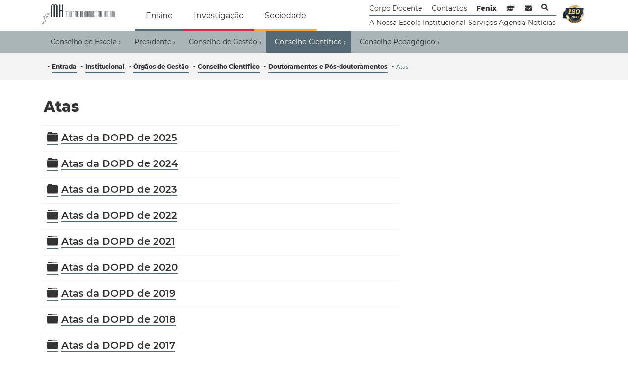

--- FILE ---
content_type: text/html; charset=utf-8
request_url: https://www.fmh.ulisboa.pt/institucional/orgaos-de-gestao/conselho-cientifico/doutoramentos-e-pos-doutoramentos/atas
body_size: 5640
content:
<!DOCTYPE html>
<html prefix="og: http://ogp.me/ns#" lang="pt" dir="ltr">
<head>
<!-- Google tag (gtag.js) -->
<script async src="https://www.googletagmanager.com/gtag/js?id=G-CK01509K4D"></script>
<script>
  window.dataLayer = window.dataLayer || [];
  function gtag(){dataLayer.push(arguments);}
  gtag('js', new Date());

  gtag('config', 'G-CK01509K4D');
</script>

    <meta id="vp" name="viewport"
          content="width=device-width,initial-scale=1,maximum-scale=1,user-scalable=no, shrink-to-fit=no">
  <meta name="google-site-verification" content="LJbHviO3EDRXzbwXbFCH-YakTrWTULHnEmLLyesmZ-M" />
    <meta charset="utf-8" />
	<base href="https://www.fmh.ulisboa.pt/institucional/orgaos-de-gestao/conselho-cientifico/doutoramentos-e-pos-doutoramentos/atas" />
	<meta name="generator" content="Joomla! - Open Source Content Management" />
	<title>Atas - Faculdade de Motricidade Humana</title>
	<link href="/institucional/orgaos-de-gestao/conselho-cientifico/doutoramentos-e-pos-doutoramentos/atas?format=rss" rel="alternate" type="application/rss+xml" title="RSS 2.0" />
	<link href="/templates/fmh/favicon.ico" rel="shortcut icon" type="image/vnd.microsoft.icon" />
	<link href="/media/com_docman/css/site.min.css?7518defe" rel="stylesheet" />
	<link href="/templates/fmh/css/bootstrap.css?7bedfabf4ac3a583b824a6f8daca670b202308281844" rel="stylesheet" />
	<link href="/templates/fmh/css/vendors/fontawesome/all.min.css?7bedfabf4ac3a583b824a6f8daca670b202308281844" rel="stylesheet" />
	<link href="/templates/fmh/css/styles.css?7bedfabf4ac3a583b824a6f8daca670b202308281844" rel="stylesheet" />
	<link href="/templates/fmh/css/custom-styles.css?7bedfabf4ac3a583b824a6f8daca670b202308281844" rel="stylesheet" />
	<link href="/templates/fmh/css/header.css?7bedfabf4ac3a583b824a6f8daca670b202308281844" rel="stylesheet" />
	<link href="/templates/fmh/css/footer.css?7bedfabf4ac3a583b824a6f8daca670b202308281844" rel="stylesheet" />
	<link href="/templates/fmh/css/organogram.css?7bedfabf4ac3a583b824a6f8daca670b202308281844" rel="stylesheet" />
	<script src="/media/jui/js/jquery.min.js?7bedfabf4ac3a583b824a6f8daca670b202308281844"></script>
	<script src="/media/jui/js/jquery-noconflict.js?7bedfabf4ac3a583b824a6f8daca670b202308281844"></script>
	<script src="/media/jui/js/jquery-migrate.min.js?7bedfabf4ac3a583b824a6f8daca670b202308281844"></script>
	<script src="/media/k2/assets/js/k2.frontend.js?v=2.11.20250512&sitepath=/"></script>
	<script src="/media/koowa/framework/js/koowa.kquery.js?7f5e6c29"></script>
	<script src="/media/koowa/framework/js/modernizr.min.js?7f5e6c29"></script>
	<script src="/media/koowa/framework/js/koowa.min.js?7f5e6c29"></script>
	<script src="/media/koowa/framework/js/jquery.magnific-popup.min.js?7f5e6c29"></script>
	<!--[if lt IE 9]><script src="/media/jui/js/html5.js?7bedfabf4ac3a583b824a6f8daca670b202308281844"></script><![endif]-->
	<script src="/templates/fmh/js/vendors/bootstrap/bootstrap.min.js?7bedfabf4ac3a583b824a6f8daca670b202308281844"></script>
	<script src="/templates/fmh/js/application.js?7bedfabf4ac3a583b824a6f8daca670b202308281844"></script>
	<script>
// WORKAROUND FOR ISSUE: #873

                kQuery(function($)
                {
                    $.magnificPopup.instance._onFocusIn = function(e)
                    {
                        // Do nothing if target element is select2 input
                        if( $(e.target).hasClass('select2-search__field') ) {
                            return true;
                        }
            
                        // Else call parent method
                        $.magnificPopup.proto._onFocusIn.call(this,e);
                    };
                });kQuery(function($){
                $('[data-k-modal]').each(function(idx, el) {
                    var el = $(el);
                    var data = el.data('k-modal');
                    var options = {
    "type": "image"
};
                    if (data) {
                        $.extend(true, options, data);
                    }
                    el.magnificPopup(options);
                });
            });
	</script>

 </head>
<body class="site com_docman view-list layout-default no-task itemid-148">

<header class="header">
    <div class="container">
        <div class="row">
            <div class="col-md-12 text-center text-lg-left col-lg-2">
                <h1 class="sr-only">Faculdade de Motricidade Humana</h1>
                <a class="main-logo clear-pseudo-elements" href="/">
                    <img class="img-fluid" src="/templates/fmh/images/logos/fmh.svg" alt="Faculdade de Motricidade Humana"/>
                </a>
				            </div>
            <div class="col-md-6 col-lg-5 d-flex align-items-end">
                <nav class=""><ul class="nav menu-nav-main mod-list">
<li class="item-382"><a href="/ensino" class="link-teaching">Ensino</a></li><li class="item-383"><a href="/investigacao" class="link-investigation">Investigação</a></li><li class="item-384"><a href="/sociedade" class="link-society">Sociedade</a></li></ul>
</nav>
            </div>
            <div class="col-md-6 col-lg-5 d-flex align-items-center">
                <ul class="nav menu-nav-connections mod-list">
<li class="item-440"><a href="/corpo-docente" class=" clear-pseudo-elements">Corpo Docente</a></li><li class="item-113"><a href="/contactos" class="clear-pseudo-elements">Contactos</a></li><li class="item-114"><a href="https://fenix.fmh.ulisboa.pt/login" class="font-weight-bold clear-pseudo-elements" target="_blank" rel="noopener noreferrer">Fenix</a></li><li class="item-115"><a href="https://sga.fmh.ulisboa.pt/" class="fa-only fas fa-graduation-cap" target="_blank" rel="noopener noreferrer"><span class="sr-only">Sistema de Gestão de Aprendizagem</span></a></li><li class="item-116"><a href="https://webmail.fmh.ulisboa.pt/" class="fa-only fas fa-envelope" target="_blank" rel="noopener noreferrer"><span class="sr-only">Webmail</span></a></li><li class="item-461"><a href="/pesquisa" class="fa-only fas fa-search main-search">Pesquisa</a></li><li class="item-385 divider"><span class="separator hr">separador</span>
</li><li class="item-235"><a href="/a-nossa-escola" class=" clear-pseudo-elements">A Nossa Escola</a></li><li class="item-117 active parent"><a href="/institucional" class="clear-pseudo-elements">Institucional</a></li><li class="item-112 parent"><a href="/servicos" class="clear-pseudo-elements">Serviços</a></li><li class="item-118"><a href="/eventos" class="clear-pseudo-elements">Agenda</a></li><li class="item-242"><a href="/noticias" class=" clear-pseudo-elements">Notícias</a></li></ul>

                  <a style="width:90px" class="ml-2 text-decoration-none clear-pseudo-elements" href="/docman/outros-documentos/3387-iso-certification-2025" target="_blank">
		<img class="img-fluid mb-0"  src="/templates/fmh/images/iso-certificated.svg" alt="Iso Certification 9001"/>
                  </a>
            </div>
        </div>
    </div>
	
	        <div class="bg-primary">
            <div class="container">
                
            </div>
        </div>
		
	
	        <div class="bg-secondary">
            <div class="container">
                <ul class="nav menu-nav-base menu-nav-secondary mod-list">
<li class="item-122 deeper parent"><a href="/institucional/orgaos-de-gestao/conselho-de-escola" >Conselho de Escola</a><ul class="nav-child unstyled small"><li class="item-123"><a href="/institucional/orgaos-de-gestao/conselho-de-escola/atas" >Atas</a></li><li class="item-126"><a href="/institucional/orgaos-de-gestao/conselho-de-escola/regimento-do-conselho-de-escola" target="_blank">Regimento do Conselho de Escola</a></li><li class="item-1075"><a href="/institucional/orgaos-de-gestao/conselho-de-escola/projeto-de-alteracao-dos-estatutos-da-faculdade-de-motricidade-humana" >Projeto de alteração dos Estatutos da Faculdade de Motricidade Humana</a></li></ul></li><li class="item-127 deeper parent"><a href="/institucional/orgaos-de-gestao/presidente" >Presidente</a><ul class="nav-child unstyled small"><li class="item-128"><a href="/institucional/orgaos-de-gestao/presidente/despachos-presidente" >Despachos Presidente</a></li><li class="item-129"><a href="/institucional/orgaos-de-gestao/presidente/despachos-vice-presidente" >Despachos Vice-Presidente</a></li><li class="item-130"><a href="/institucional/orgaos-de-gestao/presidente/documentos-orientadores" >Documentos Orientadores</a></li></ul></li><li class="item-131 deeper parent"><a href="/institucional/orgaos-de-gestao/conselho-de-gestao" >Conselho de Gestão</a><ul class="nav-child unstyled small"><li class="item-132"><a href="/institucional/orgaos-de-gestao/conselho-de-gestao/atas" >Atas</a></li><li class="item-133"><a href="/institucional/orgaos-de-gestao/conselho-de-gestao/deliberacoes" >Deliberações</a></li><li class="item-544"><a href="/institucional/orgaos-de-gestao/conselho-de-gestao/regimento-do-conselho-de-gestao" target="_blank">Regimento do Conselho de Gestão</a></li></ul></li><li class="item-134 active deeper parent"><a href="/institucional/orgaos-de-gestao/conselho-cientifico" >Conselho Científico</a><ul class="nav-child unstyled small"><li class="item-140 deeper parent"><a href="/institucional/orgaos-de-gestao/conselho-cientifico/comissao-de-acompanhamento-da-distribuicao-de-servico" >Comissão de Acompanhamento da Distribuição de Serviço</a><ul class="nav-child unstyled small"><li class="item-151"><a href="/institucional/orgaos-de-gestao/conselho-cientifico/comissao-de-acompanhamento-da-distribuicao-de-servico/atas" >Atas</a></li></ul></li><li class="item-141 deeper parent"><a href="/institucional/orgaos-de-gestao/conselho-cientifico/professores-catedraticos-do-conselho-cientifico-e-das-areas-disciplinares/atas" >Professores Catedráticos do Conselho Científico e das Áreas Disciplinares</a><ul class="nav-child unstyled small"><li class="item-152"><a href="/institucional/orgaos-de-gestao/conselho-cientifico/professores-catedraticos-do-conselho-cientifico-e-das-areas-disciplinares/atas" >Atas</a></li></ul></li><li class="item-693 deeper parent"><a href="/institucional/orgaos-de-gestao/conselho-cientifico/professores-catedraticos-e-associados-do-conselho-cientifico/atas" >Professores Catedráticos e Associados do Conselho Científico</a><ul class="nav-child unstyled small"><li class="item-694"><a href="/institucional/orgaos-de-gestao/conselho-cientifico/professores-catedraticos-e-associados-do-conselho-cientifico/atas" >Atas</a></li></ul></li><li class="item-142"><a href="/institucional/orgaos-de-gestao/conselho-cientifico/despachos" >Despachos</a></li><li class="item-153"><a href="/institucional/orgaos-de-gestao/conselho-cientifico/atas" >Atas</a></li><li class="item-143"><a href="/institucional/orgaos-de-gestao/conselho-cientifico/formularios" >Formulários</a></li><li class="item-145"><a href="/institucional/orgaos-de-gestao/conselho-cientifico/regulamentacao" >Regulamentação</a></li><li class="item-135 deeper parent"><a href="/institucional/orgaos-de-gestao/conselho-cientifico/executiva" >Executiva</a><ul class="nav-child unstyled small"><li class="item-146"><a href="/institucional/orgaos-de-gestao/conselho-cientifico/executiva/atas" >Atas</a></li></ul></li><li class="item-136 deeper parent"><a href="/institucional/orgaos-de-gestao/conselho-cientifico/avaliacao-e-contratacao" >Avaliação e Contratação</a><ul class="nav-child unstyled small"><li class="item-147"><a href="/institucional/orgaos-de-gestao/conselho-cientifico/avaliacao-e-contratacao/atas" >Atas</a></li></ul></li><li class="item-137 active deeper parent"><a href="/institucional/orgaos-de-gestao/conselho-cientifico/doutoramentos-e-pos-doutoramentos" >Doutoramentos e Pós-doutoramentos</a><ul class="nav-child unstyled small"><li class="item-148 current active"><a href="/institucional/orgaos-de-gestao/conselho-cientifico/doutoramentos-e-pos-doutoramentos/atas" >Atas</a></li></ul></li><li class="item-138 deeper parent"><a href="/institucional/orgaos-de-gestao/conselho-cientifico/mestrados-e-pos-graduacoes" >Mestrados e Pós-graduações</a><ul class="nav-child unstyled small"><li class="item-149"><a href="/institucional/orgaos-de-gestao/conselho-cientifico/mestrados-e-pos-graduacoes/atas" >Atas</a></li></ul></li><li class="item-139 deeper parent"><a href="/institucional/orgaos-de-gestao/conselho-cientifico/equivalencias-e-reconhecimento-de-graus-academicos" >Equivalências e Reconhecimento de Graus Académicos</a><ul class="nav-child unstyled small"><li class="item-150"><a href="/institucional/orgaos-de-gestao/conselho-cientifico/equivalencias-e-reconhecimento-de-graus-academicos/atas" >Atas</a></li></ul></li><li class="item-861 deeper parent"><a href="/institucional/orgaos-de-gestao/conselho-cientifico/comissao-de-acompanhamento-da-revisao-curricular-no-ambito-da-a3es-e-qualidade-de-ensino" >Comissão de Acompanhamento da Revisão Curricular no âmbito da A3ES e Qualidade de Ensino</a><ul class="nav-child unstyled small"><li class="item-862"><a href="/institucional/orgaos-de-gestao/conselho-cientifico/comissao-de-acompanhamento-da-revisao-curricular-no-ambito-da-a3es-e-qualidade-de-ensino/atas" >Atas</a></li></ul></li><li class="item-863 deeper parent"><a href="/institucional/orgaos-de-gestao/conselho-cientifico/comissao-para-os-centros-de-investigacao-e-polos-acreditados-como-unidades-de-i-d-da-fundacao-para-a-ciencia-e-a-tecnologia" >Comissão para os Centros de Investigação e Polos (acreditados como unidades de I&amp;D da Fundação para a Ciência e a Tecnologia)</a><ul class="nav-child unstyled small"><li class="item-864"><a href="/institucional/orgaos-de-gestao/conselho-cientifico/comissao-para-os-centros-de-investigacao-e-polos-acreditados-como-unidades-de-i-d-da-fundacao-para-a-ciencia-e-a-tecnologia/atas" >Atas</a></li></ul></li><li class="item-865 deeper parent"><a href="/institucional/orgaos-de-gestao/conselho-cientifico/comissao-para-a-revisao-das-areas-disciplinares" >Comissão para a Revisão das Áreas Disciplinares</a><ul class="nav-child unstyled small"><li class="item-866"><a href="/institucional/orgaos-de-gestao/conselho-cientifico/comissao-para-a-revisao-das-areas-disciplinares/atas" >Atas</a></li></ul></li></ul></li><li class="item-154 deeper parent"><a href="/institucional/orgaos-de-gestao/conselho-pedagogico" >Conselho Pedagógico</a><ul class="nav-child unstyled small"><li class="item-155 deeper parent"><a href="/institucional/orgaos-de-gestao/conselho-pedagogico/comissao-executiva" >Comissão Executiva</a><ul class="nav-child unstyled small"><li class="item-160"><a href="/institucional/orgaos-de-gestao/conselho-pedagogico/comissao-executiva/atas" >Atas</a></li></ul></li><li class="item-156 deeper parent"><a href="/institucional/orgaos-de-gestao/conselho-pedagogico/comissao-de-representantes-dos-estudantes" >Comissão de Representantes dos Estudantes</a><ul class="nav-child unstyled small"><li class="item-161"><a href="/institucional/orgaos-de-gestao/conselho-pedagogico/comissao-de-representantes-dos-estudantes/atas" >Atas</a></li></ul></li><li class="item-157"><a href="/institucional/orgaos-de-gestao/conselho-pedagogico/regulamentacao" >Regulamentação</a></li><li class="item-571"><a href="/institucional/orgaos-de-gestao/conselho-pedagogico/deliberacoes" >Deliberações</a></li><li class="item-158"><a href="/institucional/orgaos-de-gestao/conselho-pedagogico/atas" >Atas</a></li><li class="item-159"><a href="/institucional/orgaos-de-gestao/conselho-pedagogico/informacoes" >Informações</a></li><li class="item-435"><a href="/institucional/orgaos-de-gestao/conselho-pedagogico/videos-informativos" >Vídeos Informativos</a></li></ul></li></ul>

            </div>
        </div>
		
	        <div class="bg-breadcrumb">
            <div class="container">
                <div aria-label="Breadcrumbs" role="navigation">
	<ul itemscope itemtype="https://schema.org/BreadcrumbList" class="breadcrumb">
					<li class="active">
				<span class="divider icon-location"></span>
			</li>
		
						<li itemprop="itemListElement" itemscope itemtype="https://schema.org/ListItem">
											<a itemprop="item" href="/" class="pathway"><span itemprop="name">Entrada</span></a>
					
											<span class="divider">
							<img src="/media/system/images/arrow.png" alt="" />						</span>
										<meta itemprop="position" content="1">
				</li>
							<li itemprop="itemListElement" itemscope itemtype="https://schema.org/ListItem">
											<a itemprop="item" href="/institucional" class="pathway"><span itemprop="name">Institucional</span></a>
					
											<span class="divider">
							<img src="/media/system/images/arrow.png" alt="" />						</span>
										<meta itemprop="position" content="2">
				</li>
							<li itemprop="itemListElement" itemscope itemtype="https://schema.org/ListItem">
											<a itemprop="item" href="/institucional/orgaos-de-gestao" class="pathway"><span itemprop="name">Órgãos de Gestão</span></a>
					
											<span class="divider">
							<img src="/media/system/images/arrow.png" alt="" />						</span>
										<meta itemprop="position" content="3">
				</li>
							<li itemprop="itemListElement" itemscope itemtype="https://schema.org/ListItem">
											<a itemprop="item" href="/institucional/orgaos-de-gestao/conselho-cientifico" class="pathway"><span itemprop="name">Conselho Científico</span></a>
					
											<span class="divider">
							<img src="/media/system/images/arrow.png" alt="" />						</span>
										<meta itemprop="position" content="4">
				</li>
							<li itemprop="itemListElement" itemscope itemtype="https://schema.org/ListItem">
											<a itemprop="item" href="/institucional/orgaos-de-gestao/conselho-cientifico/doutoramentos-e-pos-doutoramentos" class="pathway"><span itemprop="name">Doutoramentos e Pós-doutoramentos</span></a>
					
											<span class="divider">
							<img src="/media/system/images/arrow.png" alt="" />						</span>
										<meta itemprop="position" content="5">
				</li>
							<li itemprop="itemListElement" itemscope itemtype="https://schema.org/ListItem" class="active">
					<span itemprop="name">
						Atas					</span>
					<meta itemprop="position" content="6">
				</li>
				</ul>
</div>

            </div>
        </div>
	</header>
<div class="container main-container">
    <div class="row">
		
		
				
		<div class="col-12 disabled" id="item-image-wrapper"></div>		
				
		        <div class="col-12  content-wrapper col-md-8">
            <div id="system-message-container">
	</div>

            <div class="k-ui-joomla">
    <div class="k-ui-ltr  k-ui-namespace com_docman">
                <!--[if lte IE 8 ]><div class="old-ie"><![endif]-->
                
<script data-inline type="text/javascript">document.documentElement.classList.add("k-ui-j3", "k-ui-j3-site");</script><script data-inline type="text/javascript">document.documentElement.classList.add('k-js-enabled');</script>




<div class="docman_list_layout docman_list_layout--default">

        
        

            <div class="docman_category">

                        <h2 class="koowa_header">

                                        <span class="koowa_header__item">
                    <span class="koowa_wrapped_content">
                        <span class="whitespace_preserver">
                            Atas
                                                        
                                                        
                                                                                </span>
                    </span>
                </span>
                    </h2>
        
                

                
                    </div>
    

                
                
<div class="docman_categories">
    
        <div class="docman_category docman_category--style">

                <h4 class="koowa_header">

                                        <span class="koowa_header__item koowa_header__item--image_container">
                                        <a class="koowa_header__link" href="/institucional/orgaos-de-gestao/conselho-cientifico/doutoramentos-e-pos-doutoramentos/atas/atas-da-dopd-de-2025">
                        
<span class="k-icon-document-folder  k-icon--size-medium" aria-hidden="true"></span>
<span class="k-visually-hidden">Pasta</span>
                    </a>
                </span>
            
                        <span class="koowa_header__item">
                <span class="koowa_wrapped_content">
                    <span class="whitespace_preserver">
                        <a class="koowa_header__link" href="/institucional/orgaos-de-gestao/conselho-cientifico/doutoramentos-e-pos-doutoramentos/atas/atas-da-dopd-de-2025">
                            Atas da DOPD de 2025                        </a>

                                                
                                                
                                                                    </span>
                </span>
            </span>
        </h4>

                

        
                	</div>
    
        <div class="docman_category docman_category--style">

                <h4 class="koowa_header">

                                        <span class="koowa_header__item koowa_header__item--image_container">
                                        <a class="koowa_header__link" href="/institucional/orgaos-de-gestao/conselho-cientifico/doutoramentos-e-pos-doutoramentos/atas/atas-da-dopd-de-2024">
                        
<span class="k-icon-document-folder  k-icon--size-medium" aria-hidden="true"></span>
<span class="k-visually-hidden">Pasta</span>
                    </a>
                </span>
            
                        <span class="koowa_header__item">
                <span class="koowa_wrapped_content">
                    <span class="whitespace_preserver">
                        <a class="koowa_header__link" href="/institucional/orgaos-de-gestao/conselho-cientifico/doutoramentos-e-pos-doutoramentos/atas/atas-da-dopd-de-2024">
                            Atas da DOPD de 2024                        </a>

                                                
                                                
                                                                    </span>
                </span>
            </span>
        </h4>

                

        
                	</div>
    
        <div class="docman_category docman_category--style">

                <h4 class="koowa_header">

                                        <span class="koowa_header__item koowa_header__item--image_container">
                                        <a class="koowa_header__link" href="/institucional/orgaos-de-gestao/conselho-cientifico/doutoramentos-e-pos-doutoramentos/atas/conselho-cientifico-doutoramentos-e-pos-doutoramentos-atas-de-2023">
                        
<span class="k-icon-document-folder  k-icon--size-medium" aria-hidden="true"></span>
<span class="k-visually-hidden">Pasta</span>
                    </a>
                </span>
            
                        <span class="koowa_header__item">
                <span class="koowa_wrapped_content">
                    <span class="whitespace_preserver">
                        <a class="koowa_header__link" href="/institucional/orgaos-de-gestao/conselho-cientifico/doutoramentos-e-pos-doutoramentos/atas/conselho-cientifico-doutoramentos-e-pos-doutoramentos-atas-de-2023">
                            Atas da DOPD de 2023                        </a>

                                                
                                                
                                                                    </span>
                </span>
            </span>
        </h4>

                

        
                	</div>
    
        <div class="docman_category docman_category--style">

                <h4 class="koowa_header">

                                        <span class="koowa_header__item koowa_header__item--image_container">
                                        <a class="koowa_header__link" href="/institucional/orgaos-de-gestao/conselho-cientifico/doutoramentos-e-pos-doutoramentos/atas/conselho-cientifico-doutoramentos-e-pos-doutoramentos-atas-de-2022">
                        
<span class="k-icon-document-folder  k-icon--size-medium" aria-hidden="true"></span>
<span class="k-visually-hidden">Pasta</span>
                    </a>
                </span>
            
                        <span class="koowa_header__item">
                <span class="koowa_wrapped_content">
                    <span class="whitespace_preserver">
                        <a class="koowa_header__link" href="/institucional/orgaos-de-gestao/conselho-cientifico/doutoramentos-e-pos-doutoramentos/atas/conselho-cientifico-doutoramentos-e-pos-doutoramentos-atas-de-2022">
                            Atas da DOPD de 2022                        </a>

                                                
                                                
                                                                    </span>
                </span>
            </span>
        </h4>

                

        
                	</div>
    
        <div class="docman_category docman_category--style">

                <h4 class="koowa_header">

                                        <span class="koowa_header__item koowa_header__item--image_container">
                                        <a class="koowa_header__link" href="/institucional/orgaos-de-gestao/conselho-cientifico/doutoramentos-e-pos-doutoramentos/atas/conselho-cientifico-doutoramentos-e-pos-doutoramentos-atas-de-2021">
                        
<span class="k-icon-document-folder  k-icon--size-medium" aria-hidden="true"></span>
<span class="k-visually-hidden">Pasta</span>
                    </a>
                </span>
            
                        <span class="koowa_header__item">
                <span class="koowa_wrapped_content">
                    <span class="whitespace_preserver">
                        <a class="koowa_header__link" href="/institucional/orgaos-de-gestao/conselho-cientifico/doutoramentos-e-pos-doutoramentos/atas/conselho-cientifico-doutoramentos-e-pos-doutoramentos-atas-de-2021">
                            Atas da DOPD de 2021                        </a>

                                                
                                                
                                                                    </span>
                </span>
            </span>
        </h4>

                

        
                	</div>
    
        <div class="docman_category docman_category--style">

                <h4 class="koowa_header">

                                        <span class="koowa_header__item koowa_header__item--image_container">
                                        <a class="koowa_header__link" href="/institucional/orgaos-de-gestao/conselho-cientifico/doutoramentos-e-pos-doutoramentos/atas/conselho-cientifico-doutoramentos-e-pos-doutoramentos-atas-de-2020">
                        
<span class="k-icon-document-folder  k-icon--size-medium" aria-hidden="true"></span>
<span class="k-visually-hidden">Pasta</span>
                    </a>
                </span>
            
                        <span class="koowa_header__item">
                <span class="koowa_wrapped_content">
                    <span class="whitespace_preserver">
                        <a class="koowa_header__link" href="/institucional/orgaos-de-gestao/conselho-cientifico/doutoramentos-e-pos-doutoramentos/atas/conselho-cientifico-doutoramentos-e-pos-doutoramentos-atas-de-2020">
                            Atas da DOPD de 2020                        </a>

                                                
                                                
                                                                    </span>
                </span>
            </span>
        </h4>

                

        
                	</div>
    
        <div class="docman_category docman_category--style">

                <h4 class="koowa_header">

                                        <span class="koowa_header__item koowa_header__item--image_container">
                                        <a class="koowa_header__link" href="/institucional/orgaos-de-gestao/conselho-cientifico/doutoramentos-e-pos-doutoramentos/atas/conselho-cientifico-doutoramentos-e-pos-doutoramentos-atas-de-2019">
                        
<span class="k-icon-document-folder  k-icon--size-medium" aria-hidden="true"></span>
<span class="k-visually-hidden">Pasta</span>
                    </a>
                </span>
            
                        <span class="koowa_header__item">
                <span class="koowa_wrapped_content">
                    <span class="whitespace_preserver">
                        <a class="koowa_header__link" href="/institucional/orgaos-de-gestao/conselho-cientifico/doutoramentos-e-pos-doutoramentos/atas/conselho-cientifico-doutoramentos-e-pos-doutoramentos-atas-de-2019">
                            Atas da DOPD de 2019                        </a>

                                                
                                                
                                                                    </span>
                </span>
            </span>
        </h4>

                

        
                	</div>
    
        <div class="docman_category docman_category--style">

                <h4 class="koowa_header">

                                        <span class="koowa_header__item koowa_header__item--image_container">
                                        <a class="koowa_header__link" href="/institucional/orgaos-de-gestao/conselho-cientifico/doutoramentos-e-pos-doutoramentos/atas/conselho-cientifico-doutoramentos-e-pos-doutoramentos-atas-de-2018">
                        
<span class="k-icon-document-folder  k-icon--size-medium" aria-hidden="true"></span>
<span class="k-visually-hidden">Pasta</span>
                    </a>
                </span>
            
                        <span class="koowa_header__item">
                <span class="koowa_wrapped_content">
                    <span class="whitespace_preserver">
                        <a class="koowa_header__link" href="/institucional/orgaos-de-gestao/conselho-cientifico/doutoramentos-e-pos-doutoramentos/atas/conselho-cientifico-doutoramentos-e-pos-doutoramentos-atas-de-2018">
                            Atas da DOPD de 2018                        </a>

                                                
                                                
                                                                    </span>
                </span>
            </span>
        </h4>

                

        
                	</div>
    
        <div class="docman_category docman_category--style">

                <h4 class="koowa_header">

                                        <span class="koowa_header__item koowa_header__item--image_container">
                                        <a class="koowa_header__link" href="/institucional/orgaos-de-gestao/conselho-cientifico/doutoramentos-e-pos-doutoramentos/atas/conselho-cientifico-doutoramentos-e-pos-doutoramentos-atas-de-2017">
                        
<span class="k-icon-document-folder  k-icon--size-medium" aria-hidden="true"></span>
<span class="k-visually-hidden">Pasta</span>
                    </a>
                </span>
            
                        <span class="koowa_header__item">
                <span class="koowa_wrapped_content">
                    <span class="whitespace_preserver">
                        <a class="koowa_header__link" href="/institucional/orgaos-de-gestao/conselho-cientifico/doutoramentos-e-pos-doutoramentos/atas/conselho-cientifico-doutoramentos-e-pos-doutoramentos-atas-de-2017">
                            Atas da DOPD de 2017                        </a>

                                                
                                                
                                                                    </span>
                </span>
            </span>
        </h4>

                

        
                	</div>
    
        <div class="docman_category docman_category--style">

                <h4 class="koowa_header">

                                        <span class="koowa_header__item koowa_header__item--image_container">
                                        <a class="koowa_header__link" href="/institucional/orgaos-de-gestao/conselho-cientifico/doutoramentos-e-pos-doutoramentos/atas/conselho-cientifico-doutoramentos-e-pos-doutoramentos-atas-de-2016">
                        
<span class="k-icon-document-folder  k-icon--size-medium" aria-hidden="true"></span>
<span class="k-visually-hidden">Pasta</span>
                    </a>
                </span>
            
                        <span class="koowa_header__item">
                <span class="koowa_wrapped_content">
                    <span class="whitespace_preserver">
                        <a class="koowa_header__link" href="/institucional/orgaos-de-gestao/conselho-cientifico/doutoramentos-e-pos-doutoramentos/atas/conselho-cientifico-doutoramentos-e-pos-doutoramentos-atas-de-2016">
                            Atas da DOPD de 2016                        </a>

                                                
                                                
                                                                    </span>
                </span>
            </span>
        </h4>

                

        
                	</div>
    
        <div class="docman_category docman_category--style">

                <h4 class="koowa_header">

                                        <span class="koowa_header__item koowa_header__item--image_container">
                                        <a class="koowa_header__link" href="/institucional/orgaos-de-gestao/conselho-cientifico/doutoramentos-e-pos-doutoramentos/atas/conselho-cientifico-doutoramentos-e-pos-doutoramentos-atas-de-2015">
                        
<span class="k-icon-document-folder  k-icon--size-medium" aria-hidden="true"></span>
<span class="k-visually-hidden">Pasta</span>
                    </a>
                </span>
            
                        <span class="koowa_header__item">
                <span class="koowa_wrapped_content">
                    <span class="whitespace_preserver">
                        <a class="koowa_header__link" href="/institucional/orgaos-de-gestao/conselho-cientifico/doutoramentos-e-pos-doutoramentos/atas/conselho-cientifico-doutoramentos-e-pos-doutoramentos-atas-de-2015">
                            Atas da DOPD de 2015                        </a>

                                                
                                                
                                                                    </span>
                </span>
            </span>
        </h4>

                

        
                	</div>
    
        <div class="docman_category docman_category--style">

                <h4 class="koowa_header">

                                        <span class="koowa_header__item koowa_header__item--image_container">
                                        <a class="koowa_header__link" href="/institucional/orgaos-de-gestao/conselho-cientifico/doutoramentos-e-pos-doutoramentos/atas/conselho-cientifico-doutoramentos-e-pos-doutoramentos-atas-de-2014">
                        
<span class="k-icon-document-folder  k-icon--size-medium" aria-hidden="true"></span>
<span class="k-visually-hidden">Pasta</span>
                    </a>
                </span>
            
                        <span class="koowa_header__item">
                <span class="koowa_wrapped_content">
                    <span class="whitespace_preserver">
                        <a class="koowa_header__link" href="/institucional/orgaos-de-gestao/conselho-cientifico/doutoramentos-e-pos-doutoramentos/atas/conselho-cientifico-doutoramentos-e-pos-doutoramentos-atas-de-2014">
                            Atas da DOPD de 2014                        </a>

                                                
                                                
                                                                    </span>
                </span>
            </span>
        </h4>

                

        
                	</div>
    
        <div class="docman_category docman_category--style">

                <h4 class="koowa_header">

                                        <span class="koowa_header__item koowa_header__item--image_container">
                                        <a class="koowa_header__link" href="/institucional/orgaos-de-gestao/conselho-cientifico/doutoramentos-e-pos-doutoramentos/atas/conselho-cientifico-doutoramentos-e-pos-doutoramentos-atas-de-2013">
                        
<span class="k-icon-document-folder  k-icon--size-medium" aria-hidden="true"></span>
<span class="k-visually-hidden">Pasta</span>
                    </a>
                </span>
            
                        <span class="koowa_header__item">
                <span class="koowa_wrapped_content">
                    <span class="whitespace_preserver">
                        <a class="koowa_header__link" href="/institucional/orgaos-de-gestao/conselho-cientifico/doutoramentos-e-pos-doutoramentos/atas/conselho-cientifico-doutoramentos-e-pos-doutoramentos-atas-de-2013">
                            Atas da DOPD de 2013                        </a>

                                                
                                                
                                                                    </span>
                </span>
            </span>
        </h4>

                

        
                	</div>
    
        <div class="docman_category docman_category--style">

                <h4 class="koowa_header">

                                        <span class="koowa_header__item koowa_header__item--image_container">
                                        <a class="koowa_header__link" href="/institucional/orgaos-de-gestao/conselho-cientifico/doutoramentos-e-pos-doutoramentos/atas/conselho-cientifico-doutoramentos-e-pos-doutoramentos-atas-de-2012">
                        
<span class="k-icon-document-folder  k-icon--size-medium" aria-hidden="true"></span>
<span class="k-visually-hidden">Pasta</span>
                    </a>
                </span>
            
                        <span class="koowa_header__item">
                <span class="koowa_wrapped_content">
                    <span class="whitespace_preserver">
                        <a class="koowa_header__link" href="/institucional/orgaos-de-gestao/conselho-cientifico/doutoramentos-e-pos-doutoramentos/atas/conselho-cientifico-doutoramentos-e-pos-doutoramentos-atas-de-2012">
                            Atas da DOPD de 2012                        </a>

                                                
                                                
                                                                    </span>
                </span>
            </span>
        </h4>

                

        
                	</div>
    
        <div class="docman_category docman_category--style">

                <h4 class="koowa_header">

                                        <span class="koowa_header__item koowa_header__item--image_container">
                                        <a class="koowa_header__link" href="/institucional/orgaos-de-gestao/conselho-cientifico/doutoramentos-e-pos-doutoramentos/atas/conselho-cientifico-doutoramentos-e-pos-doutoramentos-atas-de-2011">
                        
<span class="k-icon-document-folder  k-icon--size-medium" aria-hidden="true"></span>
<span class="k-visually-hidden">Pasta</span>
                    </a>
                </span>
            
                        <span class="koowa_header__item">
                <span class="koowa_wrapped_content">
                    <span class="whitespace_preserver">
                        <a class="koowa_header__link" href="/institucional/orgaos-de-gestao/conselho-cientifico/doutoramentos-e-pos-doutoramentos/atas/conselho-cientifico-doutoramentos-e-pos-doutoramentos-atas-de-2011">
                            Atas da DOPD de 2011                        </a>

                                                
                                                
                                                                    </span>
                </span>
            </span>
        </h4>

                

        
                	</div>
    
        <div class="docman_category docman_category--style">

                <h4 class="koowa_header">

                                        <span class="koowa_header__item koowa_header__item--image_container">
                                        <a class="koowa_header__link" href="/institucional/orgaos-de-gestao/conselho-cientifico/doutoramentos-e-pos-doutoramentos/atas/conselho-cientifico-doutoramentos-e-pos-doutoramentos-atas-de-2010">
                        
<span class="k-icon-document-folder  k-icon--size-medium" aria-hidden="true"></span>
<span class="k-visually-hidden">Pasta</span>
                    </a>
                </span>
            
                        <span class="koowa_header__item">
                <span class="koowa_wrapped_content">
                    <span class="whitespace_preserver">
                        <a class="koowa_header__link" href="/institucional/orgaos-de-gestao/conselho-cientifico/doutoramentos-e-pos-doutoramentos/atas/conselho-cientifico-doutoramentos-e-pos-doutoramentos-atas-de-2010">
                            Atas da DOPD de 2010                        </a>

                                                
                                                
                                                                    </span>
                </span>
            </span>
        </h4>

                

        
                	</div>
    </div>
    

        </div>

                <!--[if lte IE 8 ]></div><![endif]-->
                </div>
</div>
        </div>
		            <aside class="col-md-4 aside-wrapper d-flex flex-column" id="item-block-aside-wrapper">
          		
                

<div class="custom"  >
	</div>

                  
            </aside>
				
		    </div>
</div>

    <div class="bg-oeiras-valley oeiras-valley-wrapper">
	<div class="container">
		<div class="row">
			<div class="col-3 pr-lg-0">
				<div class="position-relative oeiras-valley-image">
                    <img alt="Oeiras Valley" src="https://www.fmh.ulisboa.pt/templates/fmh/images/logo-oeiras-valley.svg" class="img-fluid mx-auto d-block mb-0">
				</div>
			</div>
			<div class="col-9 d-flex align-items-center justify-content-end pl-lg-0">
				<h2>Educação para a ciência, inovação e excelência</h2>			</div>
		</div>
	</div>
</div>


<footer class="container footer" role="contentinfo">
	
    <div class="row">
        <div class="col-6 col-md-3 ml-auto">
            <a class="clear-pseudo-elements aIE" href="https://www.ulisboa.pt" target="_blank">
                <img class="img-fluid" src="/templates/fmh/images/logos/ulisboa.svg" alt=Ulisboa"/>
            </a>
        </div>
        <div class="col-6 col-md-3 mr-auto">
            <a class="clear-pseudo-elements aIE" href="/">
                <img class="img-fluid" src="/templates/fmh/images/logos/fmh.svg" alt="Faculdade de Motricidade Humana"/>
            </a>
        </div>

        <div class="col-12 col-md-8 mx-auto text-center pt-3 pb-3">
            <p class="m-0">
				Estrada da Costa 1499-002 Cruz Quebrada - Dafundo<br>
				(+351) 214 149 100				fmh@fmh.ulisboa.pt<br>
                &copy; 2025 Faculdade de Motricidade Humana            </p>
        </div>
    </div>
	
		
	        <div class="d-flex justify-content-center">
            <ul class="nav menu mod-list">
<li class="item-372"><a href="/termos-de-utilizacao" >Termos de utilização</a></li><li class="item-373"><a href="/institucional/informacao-oficial/politica-de-protecao-de-dados" >Proteção de dados</a></li><li class="item-375"><a href="/ficha-tecnica" >Ficha técnica</a></li></ul>
<ul class="nav menu mod-list">
<li class="item-378"><a href="https://www.facebook.com/fmotricidadehumana/" class="fa-only fab fa-facebook-f" target="_blank" rel="noopener noreferrer"><span class="sr-only">Facebook</span></a></li><li class="item-379"><a href="https://twitter.com/FMH_ULisboa" class="fa-only fab fa-twitter" target="_blank" rel="noopener noreferrer"><span class="sr-only">Twitter</span></a></li><li class="item-380"><a href="https://www.instagram.com/fmh_ulisboa/" class="fa-only fab fa-instagram" target="_blank" rel="noopener noreferrer"><span class="sr-only">Instagram</span></a></li><li class="item-381"><a href="https://youtube.com/c/FMHoficial" class="fa-only fab fa-youtube" target="_blank" rel="noopener noreferrer"><span class="sr-only">Youtube</span></a></li></ul>

        </div>
	</footer>



</body>
</html>




--- FILE ---
content_type: text/css
request_url: https://www.fmh.ulisboa.pt/templates/fmh/css/styles.css?7bedfabf4ac3a583b824a6f8daca670b202308281844
body_size: 9979
content:
.base{color:#333333!important}.bg-base{background-color:#333333!important}.border-base{border-color:#333333!important}.primary{color:#556A74!important}.bg-primary{background-color:#556A74!important}.border-primary{border-color:#556A74!important}.secondary{color:#AAB5BA!important}.bg-secondary{background-color:#AAB5BA!important}.border-secondary{border-color:#AAB5BA!important}.success{color:#41954D!important}.bg-success{background-color:#41954D!important}.border-success{border-color:#41954D!important}.info{color:#17a2b8!important}.bg-info{background-color:#17a2b8!important}.border-info{border-color:#17a2b8!important}.warning{color:#D19024!important}.bg-warning{background-color:#D19024!important}.border-warning{border-color:#D19024!important}.danger{color:#AC2E3D!important}.bg-danger{background-color:#AC2E3D!important}.border-danger{border-color:#AC2E3D!important}.investigation{color:#D32C4E!important}.bg-investigation{background-color:#D32C4E!important}.border-investigation{border-color:#D32C4E!important}.social{color:#FFB03C!important}.bg-social{background-color:#FFB03C!important}.border-social{border-color:#FFB03C!important}.blue{color:#70C3FF!important}.bg-blue{background-color:#70C3FF!important}.border-blue{border-color:#70C3FF!important}.oeiras-valley{color:#00C3FF!important}.bg-oeiras-valley{background-color:#00C3FF!important}.border-oeiras-valley{border-color:#00C3FF!important}.lightner-primary{color:#415259!important}.bg-lightner-primary{background-color:#415259!important}.border-lightner-primary{border-color:#415259!important}.lightner-secondary{color:#929da1!important}.bg-lightner-secondary{background-color:#929da1!important}.border-lightner-secondary{border-color:#929da1!important}.light{color:#ffffff!important}.bg-light{background-color:#ffffff!important}.border-light{border-color:#ffffff!important}dl,ol,ul{margin:0;padding:0;list-style:none!important}@media (max-width:575.98px){.br-xs{display:block}}.br-xs-up{display:block}@media (max-width:575.98px){.br-xs-down{display:block}}@media (min-width:576px) and (max-width:767.98px){.br-sm{display:block}}@media (min-width:576px){.br-sm-up{display:block}}@media (max-width:767.98px){.br-sm-down{display:block}}@media (min-width:768px) and (max-width:991.98px){.br-md{display:block}}@media (min-width:768px){.br-md-up{display:block}}@media (max-width:991.98px){.br-md-down{display:block}}@media (min-width:992px) and (max-width:1199.98px){.br-lg{display:block}}@media (min-width:992px){.br-lg-up{display:block}}@media (max-width:1199.98px){.br-lg-down{display:block}}@media (min-width:1200px){.br-xl{display:block}}@media (min-width:1200px){.br-xl-up{display:block}}.br-xl-down{display:block}.w-10{width:10%}.w-20{width:20%}.w-30{width:30%}.w-40{width:40%}.w-50{width:50%}.w-60{width:60%}.w-70{width:70%}.w-80{width:80%}.w-90{width:90%}.w-100{width:100%}.bg-xs--16x9{display:block;background-position:center center;background-size:cover;background-repeat:no-repeat;position:relative;width:100%;padding:56.25% 0 0 0}.bg-xs--4x3{display:block;background-position:center center;background-size:cover;background-repeat:no-repeat;position:relative;width:100%;padding:75% 0 0 0}@media (min-width:576px){.bg-sm--16x9{display:block;background-position:center center;background-size:cover;background-repeat:no-repeat;position:relative;width:100%;padding:56.25% 0 0 0}}@media (min-width:576px){.bg-sm--4x3{display:block;background-position:center center;background-size:cover;background-repeat:no-repeat;position:relative;width:100%;padding:75% 0 0 0}}@media (min-width:768px){.bg-md--16x9{display:block;background-position:center center;background-size:cover;background-repeat:no-repeat;position:relative;width:100%;padding:56.25% 0 0 0}}@media (min-width:768px){.bg-md--4x3{display:block;background-position:center center;background-size:cover;background-repeat:no-repeat;position:relative;width:100%;padding:75% 0 0 0}}@media (min-width:992px){.bg-lg--16x9{display:block;background-position:center center;background-size:cover;background-repeat:no-repeat;position:relative;width:100%;padding:56.25% 0 0 0}}@media (min-width:992px){.bg-lg--4x3{display:block;background-position:center center;background-size:cover;background-repeat:no-repeat;position:relative;width:100%;padding:75% 0 0 0}}@media (min-width:1200px){.bg-xl--16x9{display:block;background-position:center center;background-size:cover;background-repeat:no-repeat;position:relative;width:100%;padding:56.25% 0 0 0}}@media (min-width:1200px){.bg-xl--4x3{display:block;background-position:center center;background-size:cover;background-repeat:no-repeat;position:relative;width:100%;padding:75% 0 0 0}}.cross-symbol{position:relative;top:3px;display:inline-block;width:26px;height:26px}.cross-symbol:before{transition:all.3s ease-in-out;display:block;content:"";position:absolute;top:50%;left:50%;width:2px;height:100%}.cross-symbol:after{transition:all.3s ease-in-out;display:block;content:"";position:absolute;top:50%;left:50%;width:100%;height:2px}.cross-symbol:after,.cross-symbol:before{background-color:#556A74;transform:translate(-50%,-50%)}@font-face{font-family:"Montserrat";font-style:normal;font-weight:400;src:local("Montserrat Regular"),local("Montserrat-Regular"),url("../fonts//montserrat/montserrat-v14-latin-regular.woff2") format("woff2"),url("../fonts//montserrat/montserrat-v14-latin-regular.woff") format("woff")}@font-face{font-family:"Montserrat";font-style:italic;font-weight:400;src:local("Montserrat Italic"),local("Montserrat-Italic"),url("../fonts//montserrat/montserrat-v14-latin-italic.woff2") format("woff2"),url("../fonts//montserrat/montserrat-v14-latin-italic.woff") format("woff")}@font-face{font-family:"Montserrat";font-style:normal;font-weight:600;src:local("Montserrat SemiBold"),local("Montserrat-SemiBold"),url("../fonts//montserrat/montserrat-v14-latin-600.woff2") format("woff2"),url("../fonts//montserrat/montserrat-v14-latin-600.woff") format("woff")}@font-face{font-family:"Montserrat";font-style:italic;font-weight:600;src:local("Montserrat SemiBold Italic"),local("Montserrat-SemiBoldItalic"),url("../fonts//montserrat/montserrat-v14-latin-600italic.woff2") format("woff2"),url("../fonts//montserrat/montserrat-v14-latin-600italic.woff") format("woff")}@font-face{font-family:"Montserrat";font-style:normal;font-weight:800;src:local("Montserrat ExtraBold"),local("Montserrat-ExtraBold"),url("../fonts//montserrat/montserrat-v14-latin-800.woff2") format("woff2"),url("../fonts//montserrat/montserrat-v14-latin-800.woff") format("woff")}@font-face{font-family:"Montserrat";font-style:italic;font-weight:800;src:local("Montserrat ExtraBold Italic"),local("Montserrat-ExtraBoldItalic"),url("../fonts//montserrat/montserrat-v14-latin-800italic.woff2") format("woff2"),url("../fonts//montserrat/montserrat-v14-latin-800italic.woff") format("woff")}@font-face{font-family:"Open Sans";font-style:normal;font-weight:300;src:url("../fonts//open_sans/open-sans-v18-latin-300.eot");src:local("Open Sans Light"),local("OpenSans-Light"),url("../fonts//open_sans/open-sans-v18-latin-300.eot?#iefix") format("embedded-opentype"),url("../fonts//open_sans/open-sans-v18-latin-300.woff2") format("woff2"),url("../fonts//open_sans/open-sans-v18-latin-300.woff") format("woff"),url("../fonts//open_sans/open-sans-v18-latin-300.ttf") format("truetype"),url("../fonts//open_sans/open-sans-v18-latin-300.svg#OpenSans") format("svg")}@font-face{font-family:"Open Sans";font-style:italic;font-weight:300;src:url("../fonts//open_sans/open-sans-v18-latin-300italic.eot");src:local("Open Sans Light Italic"),local("OpenSans-LightItalic"),url("../fonts//open_sans/open-sans-v18-latin-300italic.eot?#iefix") format("embedded-opentype"),url("../fonts//open_sans/open-sans-v18-latin-300italic.woff2") format("woff2"),url("../fonts//open_sans/open-sans-v18-latin-300italic.woff") format("woff"),url("../fonts//open_sans/open-sans-v18-latin-300italic.ttf") format("truetype"),url("../fonts//open_sans/open-sans-v18-latin-300italic.svg#OpenSans") format("svg")}@font-face{font-family:"Open Sans";font-style:normal;font-weight:400;src:url("../fonts//open_sans/open-sans-v18-latin-regular.eot");src:local("Open Sans Regular"),local("OpenSans-Regular"),url("../fonts//open_sans/open-sans-v18-latin-regular.eot?#iefix") format("embedded-opentype"),url("../fonts//open_sans/open-sans-v18-latin-regular.woff2") format("woff2"),url("../fonts//open_sans/open-sans-v18-latin-regular.woff") format("woff"),url("../fonts//open_sans/open-sans-v18-latin-regular.ttf") format("truetype"),url("../fonts//open_sans/open-sans-v18-latin-regular.svg#OpenSans") format("svg")}@font-face{font-family:"Open Sans";font-style:italic;font-weight:400;src:url("../fonts//open_sans/open-sans-v18-latin-italic.eot");src:local("Open Sans Italic"),local("OpenSans-Italic"),url("../fonts//open_sans/open-sans-v18-latin-italic.eot?#iefix") format("embedded-opentype"),url("../fonts//open_sans/open-sans-v18-latin-italic.woff2") format("woff2"),url("../fonts//open_sans/open-sans-v18-latin-italic.woff") format("woff"),url("../fonts//open_sans/open-sans-v18-latin-italic.ttf") format("truetype"),url("../fonts//open_sans/open-sans-v18-latin-italic.svg#OpenSans") format("svg")}@font-face{font-family:"Open Sans";font-style:normal;font-weight:600;src:url("../fonts//open_sans/open-sans-v18-latin-600.eot");src:local("Open Sans SemiBold"),local("OpenSans-SemiBold"),url("../fonts//open_sans/open-sans-v18-latin-600.eot?#iefix") format("embedded-opentype"),url("../fonts//open_sans/open-sans-v18-latin-600.woff2") format("woff2"),url("../fonts//open_sans/open-sans-v18-latin-600.woff") format("woff"),url("../fonts//open_sans/open-sans-v18-latin-600.ttf") format("truetype"),url("../fonts//open_sans/open-sans-v18-latin-600.svg#OpenSans") format("svg")}@font-face{font-family:"Open Sans";font-style:italic;font-weight:600;src:url("../fonts//open_sans/open-sans-v18-latin-600italic.eot");src:local("Open Sans SemiBold Italic"),local("OpenSans-SemiBoldItalic"),url("../fonts//open_sans/open-sans-v18-latin-600italic.eot?#iefix") format("embedded-opentype"),url("../fonts//open_sans/open-sans-v18-latin-600italic.woff2") format("woff2"),url("../fonts//open_sans/open-sans-v18-latin-600italic.woff") format("woff"),url("../fonts//open_sans/open-sans-v18-latin-600italic.ttf") format("truetype"),url("../fonts//open_sans/open-sans-v18-latin-600italic.svg#OpenSans") format("svg")}@font-face{font-family:"Open Sans";font-style:normal;font-weight:700;src:url("../fonts//open_sans/open-sans-v18-latin-700.eot");src:local("Open Sans Bold"),local("OpenSans-Bold"),url("../fonts//open_sans/open-sans-v18-latin-700.eot?#iefix") format("embedded-opentype"),url("../fonts//open_sans/open-sans-v18-latin-700.woff2") format("woff2"),url("../fonts//open_sans/open-sans-v18-latin-700.woff") format("woff"),url("../fonts//open_sans/open-sans-v18-latin-700.ttf") format("truetype"),url("../fonts//open_sans/open-sans-v18-latin-700.svg#OpenSans") format("svg")}@font-face{font-family:"Open Sans";font-style:italic;font-weight:700;src:url("../fonts//open_sans/open-sans-v18-latin-700italic.eot");src:local("Open Sans Bold Italic"),local("OpenSans-BoldItalic"),url("../fonts//open_sans/open-sans-v18-latin-700italic.eot?#iefix") format("embedded-opentype"),url("../fonts//open_sans/open-sans-v18-latin-700italic.woff2") format("woff2"),url("../fonts//open_sans/open-sans-v18-latin-700italic.woff") format("woff"),url("../fonts//open_sans/open-sans-v18-latin-700italic.ttf") format("truetype"),url("../fonts//open_sans/open-sans-v18-latin-700italic.svg#OpenSans") format("svg")}@font-face{font-family:"Open Sans";font-style:normal;font-weight:800;src:url("../fonts//open_sans/open-sans-v18-latin-800.eot");src:local("Open Sans ExtraBold"),local("OpenSans-ExtraBold"),url("../fonts//open_sans/open-sans-v18-latin-800.eot?#iefix") format("embedded-opentype"),url("../fonts//open_sans/open-sans-v18-latin-800.woff2") format("woff2"),url("../fonts//open_sans/open-sans-v18-latin-800.woff") format("woff"),url("../fonts//open_sans/open-sans-v18-latin-800.ttf") format("truetype"),url("../fonts//open_sans/open-sans-v18-latin-800.svg#OpenSans") format("svg")}@font-face{font-family:"Open Sans";font-style:italic;font-weight:800;src:url("../fonts//open_sans/open-sans-v18-latin-800italic.eot");src:local("Open Sans ExtraBold Italic"),local("OpenSans-ExtraBoldItalic"),url("../fonts//open_sans/open-sans-v18-latin-800italic.eot?#iefix") format("embedded-opentype"),url("../fonts//open_sans/open-sans-v18-latin-800italic.woff2") format("woff2"),url("../fonts//open_sans/open-sans-v18-latin-800italic.woff") format("woff"),url("../fonts//open_sans/open-sans-v18-latin-800italic.ttf") format("truetype"),url("../fonts//open_sans/open-sans-v18-latin-800italic.svg#OpenSans") format("svg")}@font-face{font-family:"Damion";src:url("../fonts//damion/Damion.eot");src:url("../fonts//damion/Damion.eot?#iefix") format("embedded-opentype"),url("../fonts//damion/Damion.woff2") format("woff2"),url("../fonts//damion/Damion.woff") format("woff"),url("../fonts//damion/Damion.ttf") format("truetype");font-weight:normal;font-style:normal;font-display:swap}.card-header .catItemTitle a:before,.clear-pseudo-elements:before,.content-links li:before,.k-pagination__pages li:before,.pager li:before,.pagination-list li:before,.sigProSeamless .sigProThumb a:before,.sppb-addon-single-image-container a:before,.tags li:before,table td a:before,table th a:before{display:none}.card-header .catItemTitle a:after,.clear-pseudo-elements:after,.content-links li:after,.k-pagination__pages li:after,.pager li:after,.pagination-list li:after,.sigProSeamless .sigProThumb a:after,.sppb-addon-single-image-container a:after,.tags li:after,table td a:after,table th a:after{display:none}.right-links{margin:0 12px}.base-margin-tb{margin-top:26px;margin-bottom:26px}.base-padding,.card-wrapper{padding:26px}.main-logo img{max-height:50px;margin-bottom:0;padding-top:0.5rem}@media (-ms-high-contrast:active),(-ms-high-contrast:none){.main-logo{display:inherit}}.img-fluid-vw{width:100vw;margin-left:calc((-100vw + 100%) / 2);height:100%;background-position:center;background-size:cover;background-repeat:no-repeat;display:block;position:absolute;z-index:-1}.your-journey{font-size:24px;font-size:1.3333333333rem;font-weight:600;color:#556A74}.custom-slider-wrapper{display:flex;justify-content:flex-end;align-items:flex-start;flex-direction:column;position:relative;width:100%;margin-top:-87px;margin-bottom:2rem}.custom-slider-wrapper .article-wrapper{display:block;position:relative;background-color:white;padding:0.5rem 1rem}.custom-slider-wrapper .article-wrapper:before{transition:all.3s ease-in-out;display:block;content:"";position:absolute;bottom:0;right:0;width:38px;height:100%;background-image:url(../images/cut-right-bottom.svg?v=4);background-position:center center;background-repeat:no-repeat}.custom-slider-wrapper .article-wrapper:before{transform:scaleX(-1);right:-38px}.custom-slider-wrapper .article-wrapper h4{font-weight:normal;margin-bottom:0}.custom-slider-wrapper .nav{width:100%;background-color:#556A74;position:relative;padding:0.5rem 1rem}.custom-slider-wrapper .nav li{margin-bottom:0}.custom-slider-wrapper .nav li:first-child{padding-left:0}.custom-slider-wrapper .nav li a{color:white}.custom-slider-wrapper .nav li a:before{background-color:#fff}.custom-slider-wrapper.no-menu{margin-top:-42px}.card-header .itemFullText .display-3,.card-header .itemFullText h2,.itemFullText .card-header .display-3,.itemFullText .card-header h2,.itemFullText .lead,.itemFullText h5{margin-bottom:0.25rem!important}.itemFullText p{margin-bottom:10px}.itemFullText p b{font-weight:600}hr{margin-bottom:2rem}img{margin-bottom:20px}.aside-wrapper,.content-wrapper{padding-top:2rem}.base-icon{position:relative}.base-icon em,.base-icon i{transition:left 0.4s ease-in-out,color 0.5s ease-in-out;font-size:24px;font-size:1.3333333333rem;position:relative;left:10px;color:#333333;z-index:3}.base-icon.primary{display:block}.base-icon.primary:after{transition:all.3s ease-in-out;display:block;content:"";position:absolute;top:0;left:0;width:0;height:0}.base-icon.primary:after{border-style:solid;border-width:13px 13px 0 0;border-color:#556A74 transparent transparent transparent;transform:rotate(0);transition:transform 0.3s ease-in-out,top 0.2s ease-in-out}.base-icon.investigation:after{transition:all.3s ease-in-out;display:block;content:"";position:absolute;top:3px;left:0;width:20px;height:20px;background-color:#D32C4E}.base-icon.social:after{transition:all.3s ease-in-out;display:block;content:"";position:absolute;top:3px;left:0;width:20px;height:20px;background-color:#FFB03C}.base-icon.social:after{border-radius:20px}a,span.nav-header{transition:all.3s ease-in-out;position:relative;cursor:pointer;color:#333333;font-weight:600;padding-bottom:4px;font-family:Montserrat,sans-serif;display:inline-block}a:before,span.nav-header:before{transition:all.3s ease-in-out;display:block;content:"";position:absolute;right:0;bottom:3px;width:100%;height:2px;background-color:#556A74}a:focus,a:hover,span.nav-header:focus,span.nav-header:hover{color:#556A74}a:focus:before,a:hover:before,span.nav-header:focus:before,span.nav-header:hover:before{width:11px}a.small,span.nav-header.small{padding:5px}a.small:before,span.nav-header.small:before{height:1px}a:focus,a:hover,span.nav-header:focus,span.nav-header:hover{text-decoration:none;outline:none;box-shadow:none}a.fa-only:before,span.nav-header.fa-only:before{display:block;background-color:transparent;height:auto;position:relative;bottom:0}a.fa-only:hover:before,span.nav-header.fa-only:hover:before{width:auto}a.before-blue:before,span.nav-header.before-blue:before{background-color:#10aedf}.btn-base{background-color:#556A74}.btn-base:hover{background-color:#556A74}.btn-skew:before{transition:all.3s ease-in-out;display:block;content:"";position:absolute;left:-11px;top:-1px;width:0;height:0}.btn-skew:after{transition:all.3s ease-in-out;display:block;content:"";position:absolute;right:-11px;bottom:-1px;width:0;height:0}.btn-skew:hover:before{border-color:transparent #AAB5BA transparent transparent}.btn-skew:hover:after{border-color:transparent transparent transparent #AAB5BA}.btn-skew:before{border-style:solid;border-width:0 10px 33px 0;border-color:transparent #556A74 transparent transparent}.btn-skew:after{border-style:solid;border-width:33px 0 0 10px;border-color:transparent transparent transparent #556A74}.btn-skew i{border:2px solid white;display:block}.btn-base.btn-skew{height:33px}.btn-large.btn-skew{height:62px}.btn-large.btn-skew:before{border-width:0 17px 60px 0;left:-18px}.btn-large.btn-skew:after{border-width:60px 0 0 17px;right:-18px}.a-article.small{width:30px}.a-article:before{display:none}.a-article:after{transition:all.3s ease-in-out}.a-article:hover .base-icon em,.a-article:hover .base-icon i{left:20px}.a-article:hover .base-icon.primary:after{transform:rotate(-90deg);top:10px}.a-article:hover .base-icon.primary i{color:#556A74}.a-article:hover .base-icon.social i{color:#FFB03C}.a-article:hover .base-icon.social:after{transform:scale(0.6)}.a-article:hover .base-icon.investigation i{color:#D32C4E}.a-article:hover .base-icon.investigation:after{transform:scale(0.6) rotate(45deg)}.a-title span{margin-left:26px}.a-title:before{display:none}.directional-links ul>li:not(:first-child){border-top:1px solid rgba(255,255,255,0.35)}.directional-links a:after{transition:all.3s ease-in-out;display:block;content:"";position:absolute;bottom:0;right:-30px;width:20px;height:20px}.directional-links a:after{display:inline-block;font-style:normal;font-variant:normal;text-rendering:auto;-webkit-font-smoothing:antialiased;font-family:"Font Awesome 5 Free";font-weight:900;content:"\f30b";line-height:17px;top:0;margin:auto}.btn{position:relative;border-radius:0;font-size:16px;font-size:0.8888888889rem;line-height:24px;line-height:1.3333333333rem;font-weight:700;background-color:#556A74;font-family:Montserrat,sans-serif;transition:all.3s ease-in-out}.btn:focus{box-shadow:0 0 0 3px #70C3FF}.btn:hover{background-color:#AAB5BA}.btn-base{padding:9px 13px;margin-bottom:13px}.btn-large{padding:17px 35px;margin-bottom:26px}html{font-size:112.5%}body{font-size:16px;font-size:0.8888888889rem;line-height:27px;line-height:1.5rem;font-family:Open Sans,sans-serif;color:#333333;-webkit-font-smoothing:antialiased;overflow-x:hidden}.card-header .display-3,.card-header h2,.display-2,.display-3,.display-4,.lead,h1,h2,h3,h4,h5,h6{margin-top:0;margin-bottom:25px;font-weight:700;font-family:"Montserrat",sans-serif}.card-header .display-3+h6,.card-header h2+h6,.display-1,.display-2+h2,.display-3,.display-4+h4,.lead+h6,h1+h2,h3+h4,h5+h6{font-weight:normal}.display-2,h1{font-size:36px;font-size:2rem;line-height:44px;line-height:2.4444444444rem}.display-3,h2{font-size:30px;font-size:1.6666666667rem;line-height:37px;line-height:2.0555555556rem}.display-4,h3{font-size:25px;font-size:1.3888888889rem;line-height:30px;line-height:1.6666666667rem}h4{font-size:20px;font-size:1.1111111111rem;line-height:24px;line-height:1.3333333333rem}.card-header .display-3,.card-header h2,.lead,h5{font-size:18px;font-size:1rem;line-height:22px;line-height:1.2222222222rem}h6{font-size:16px;font-size:0.8888888889rem;line-height:30px;line-height:1.6666666667rem}p{margin-bottom:20px}.p-desc{font-size:14px;font-size:0.7777777778rem;line-height:19px;line-height:1.0555555556rem}.display-small,small{font-size:12px;font-size:0.6666666667rem;line-height:15px;line-height:0.8333333333rem;font-weight:500}.display-1{font-size:48px;font-size:2.6666666667rem;line-height:58px;line-height:3.2222222222rem}.display-small{text-transform:uppercase}.font-oeirasValley{font-family:Damion,cursive}dl,ol,ul{padding-left:calc(26px / 2)}dl li,ol li,ul li{position:relative;padding-left:calc((26px / 2) + 5px);margin-bottom:calc(26px / 2);margin-left:3px}ol li ol{padding-left:15px;margin-top:8px}ol[style*=lower-alpha]{counter-reset:chapter1}ol[style*=lower-alpha] li{counter-increment:chapter1}ol[style*=lower-alpha] li:before{content:counter(chapter1,lower-alpha) ". "}ol[style*=lower-alpha] li ol{counter-reset:none}ol[style*=lower-greek]{counter-reset:chapter1}ol[style*=lower-greek] li{counter-increment:chapter1}ol[style*=lower-greek] li:before{content:counter(chapter1,lower-greek) ". "}ol[style*=upper-alpha]{counter-reset:chapter2}ol[style*=upper-alpha] li{counter-increment:chapter2}ol[style*=upper-alpha] li:before{content:counter(chapter2,upper-alpha) ". "}ol[style*=lower-roman]{counter-reset:roman1}ol[style*=lower-roman] li{counter-increment:roman1}ol[style*=lower-roman] li:before{content:counter(roman1,lower-roman) ". "}ol[style*=upper-roman]{counter-reset:roman2}ol[style*=upper-roman] li{counter-increment:roman2}ol[style*=upper-roman] li:before{content:counter(roman2,upper-roman) ". "}ol:not([style*=lower-alpha]):not([style*=lower-greek]):not([style*=upper-alpha]):not([style*=lower-roman]):not([style*=upper-roman]){counter-reset:my-awesome-counter}ol:not([style*=lower-alpha]):not([style*=lower-greek]):not([style*=upper-alpha]):not([style*=lower-roman]):not([style*=upper-roman]) li:before{content:counters(my-awesome-counter,".") ". ";counter-increment:my-awesome-counter;border:none}ol:not([style*=lower-alpha]):not([style*=lower-greek]):not([style*=upper-alpha]):not([style*=lower-roman]):not([style*=upper-roman]) li ul li{padding-left:25px}ol ul li:before{background-color:transparent;top:0}dl dl:before,dl li:before,ul dl:before,ul li:before{transition:all.3s ease-in-out;display:block;content:"";position:absolute;top:10px;left:0;width:10px;height:1px;background-color:#556A74}dl dl dl,dl dl ul,dl li dl,dl li ul,ul dl dl,ul dl ul,ul li dl,ul li ul{margin-top:8px}dl dl dl dl:before,dl dl dl li:before,dl dl ul dl:before,dl dl ul li:before,dl li dl dl:before,dl li dl li:before,dl li ul dl:before,dl li ul li:before,ul dl dl dl:before,ul dl dl li:before,ul dl ul dl:before,ul dl ul li:before,ul li dl dl:before,ul li dl li:before,ul li ul dl:before,ul li ul li:before{background-color:#AAB5BA}dl dl dl dl dl li:before,dl dl dl dl ul li:before,dl dl dl li dl li:before,dl dl dl li ul li:before,dl dl ul dl dl li:before,dl dl ul dl ul li:before,dl dl ul li dl li:before,dl dl ul li ul li:before,dl li dl dl dl li:before,dl li dl dl ul li:before,dl li dl li dl li:before,dl li dl li ul li:before,dl li ul dl dl li:before,dl li ul dl ul li:before,dl li ul li dl li:before,dl li ul li ul li:before,ul dl dl dl dl li:before,ul dl dl dl ul li:before,ul dl dl li dl li:before,ul dl dl li ul li:before,ul dl ul dl dl li:before,ul dl ul dl ul li:before,ul dl ul li dl li:before,ul dl ul li ul li:before,ul li dl dl dl li:before,ul li dl dl ul li:before,ul li dl li dl li:before,ul li dl li ul li:before,ul li ul dl dl li:before,ul li ul dl ul li:before,ul li ul li dl li:before,ul li ul li ul li:before{background-color:#556A74}.clean-styles li,.custom.history ul li,.listagem-sem-identacao li{padding:0;margin-left:0}.clean-styles li:before,.custom.history ul li:before,.listagem-sem-identacao li:before{display:none}.clean-styles li:last-child,.custom.history ul li:last-child,.listagem-sem-identacao li:last-child{margin-bottom:0}.listagem-sem-identacao{padding-left:0}.page-investigation ul li:before{width:10px;height:10px;top:7px;border:none;background-color:#D32C4E}.page-investigation ul li ul li:before{background-color:#75172A}.page-investigation ul li ul li ul li:before{background-color:#D32C4E}.page-social ul li:before{width:10px;height:10px;border-radius:100%;top:5px;border:none;background-color:#FFB03C}.page-social ul li ul li:before{background-color:#986821}.page-social ul li ul li ul li:before{background-color:#FFB03C}form input[type=checkbox]+span{width:26px;height:21px;position:relative;top:4px;display:inline-block;margin-bottom:0;cursor:pointer}form input[type=checkbox]+span:before{transition:all.3s ease-in-out;display:block;content:"";position:absolute;left:0;top:0;width:21px;height:21px;background-color:#ffffff}form input[type=checkbox]+span:after{transition:all.3s ease-in-out;display:block;content:"";position:absolute;width:100%;height:100%}form input[type=checkbox]+span:before{transition:background-color 0.3s ease-in-out;border:1px solid #556A74}form input[type=checkbox]+span:after{transition:opacity 0.3s ease-in-out,visibility 0.3s ease-in-out;opacity:0;visibility:hidden}form input[type=checkbox]:checked+span:before{background-color:#556A74}form input[type=checkbox]:checked+span+span{font-weight:bold}form input[type=checkbox]:checked+span:after{width:6px;height:14px;top:2px;left:8px;border:solid #ffffff;border-width:0 2px 2px 0;transform:rotate(45deg);opacity:1;visibility:visible}form .form-group{margin-bottom:1rem}.module-pagination{margin-bottom:26px}.module-pagination p{margin-bottom:0}.k-pagination__pages,.pagination-list{justify-content:center}.pagination li a{font-size:16px;font-size:0.8888888889rem;line-height:22px;line-height:1.2222222222rem}.pagination li a:before{bottom:0}.k-pagination__pages a,.k-pagination__pages i,.pagination-list a,.pagination-list i{font-size:24px;font-size:1.3333333333rem;color:#333333}.k-pagination__pages li:not(:first-child):not(:last-child),.pagination-list li:not(:first-child):not(:last-child){padding-right:0;margin-left:0}.k-pagination__pages a,.pagination-list a{width:37px;height:37px;display:flex;align-items:center;justify-content:center;color:#556A74}.k-pagination__pages a:after,.pagination-list a:after{transition:all.3s ease-in-out;display:block;content:"";position:absolute;bottom:0;left:0;width:100%;height:0;background-color:#929da1}.k-pagination__pages a:before,.pagination-list a:before{width:0;height:4px;right:auto;left:0;background-color:#AAB5BA;bottom:0}.k-pagination__pages a:after,.pagination-list a:after{z-index:-1;transition-delay:0.3s}.k-pagination__pages a:hover,.pagination-list a:hover{color:white;transition-delay:0.3s}.k-pagination__pages a:hover:before,.pagination-list a:hover:before{width:100%}.k-pagination__pages a:hover:after,.pagination-list a:hover:after{height:100%}.k-pagination__pages li,.pagination-list li{padding-left:0;margin-bottom:0;padding-right:18px}.k-pagination__pages li:first-child,.k-pagination__pages li:last-child,.pagination-list li:first-child,.pagination-list li:last-child{display:none}.k-pagination__pages li:last-child,.pagination-list li:last-child{padding-right:0}.k-pagination__pages li:nth-child(2) a:after,.k-pagination__pages li:nth-child(2) a:before,.k-pagination__pages li:nth-last-of-type(2) a:after,.k-pagination__pages li:nth-last-of-type(2) a:before,.pagination-list li:nth-child(2) a:after,.pagination-list li:nth-child(2) a:before,.pagination-list li:nth-last-of-type(2) a:after,.pagination-list li:nth-last-of-type(2) a:before{display:none}.k-pagination__pages li.active a:before,.pagination-list li.active a:before{width:100%}.k-pagination__pages li.active a:after,.pagination-list li.active a:after{height:100%;background-color:#556A74}.k-pagination__pages li.active a,.pagination-list li.active a{color:white}.k-pagination,.k-ui-namespace .k-pagination{justify-content:center}.k-pagination__pages{display:flex}.k-pagination__pages li:first-child,.k-pagination__pages li:last-child{display:block}.k-pagination__pages li:nth-child(2) a:after,.k-pagination__pages li:nth-child(2) a:before,.k-pagination__pages li:nth-last-of-type(2) a:after,.k-pagination__pages li:nth-last-of-type(2) a:before{display:block}.k-pagination__pages li a{font-size:16px;font-size:0.8888888889rem;line-height:24px;line-height:1.3333333333rem}.k-pagination__pages li a:before{bottom:0}.k-ui-namespace .k-pagination .k-pagination__pages>li>a,.k-ui-namespace .k-pagination .k-pagination__pages>li>span{width:37px;height:37px;display:flex;align-items:center;justify-content:center;color:#556A74;border:none;float:none;background-color:transparent;margin-left:0}.k-ui-namespace .k-pagination .k-pagination__pages>.k-is-active>a,.k-ui-namespace .k-pagination .k-pagination__pages>.k-is-active>a:focus,.k-ui-namespace .k-pagination .k-pagination__pages>.k-is-active>a:hover,.k-ui-namespace .k-pagination .k-pagination__pages>.k-is-active>span,.k-ui-namespace .k-pagination .k-pagination__pages>.k-is-active>span:focus,.k-ui-namespace .k-pagination .k-pagination__pages>.k-is-active>span:hover{color:white;background-color:transparent}.k-ui-namespace .k-pagination .k-pagination__pages>.k-is-active>a:before,.k-ui-namespace .k-pagination .k-pagination__pages>.k-is-active>a:focus:before,.k-ui-namespace .k-pagination .k-pagination__pages>.k-is-active>a:hover:before,.k-ui-namespace .k-pagination .k-pagination__pages>.k-is-active>span:before,.k-ui-namespace .k-pagination .k-pagination__pages>.k-is-active>span:focus:before,.k-ui-namespace .k-pagination .k-pagination__pages>.k-is-active>span:hover:before{width:100%}.k-ui-namespace .k-pagination .k-pagination__pages>.k-is-active>a:after,.k-ui-namespace .k-pagination .k-pagination__pages>.k-is-active>a:focus:after,.k-ui-namespace .k-pagination .k-pagination__pages>.k-is-active>a:hover:after,.k-ui-namespace .k-pagination .k-pagination__pages>.k-is-active>span:after,.k-ui-namespace .k-pagination .k-pagination__pages>.k-is-active>span:focus:after,.k-ui-namespace .k-pagination .k-pagination__pages>.k-is-active>span:hover:after{height:100%;background-color:#556A74}.k-ui-namespace .k-pagination .k-pagination__pages>li>a:focus,.k-ui-namespace .k-pagination .k-pagination__pages>li>a:hover,.k-ui-namespace .k-pagination .k-pagination__pages>li>span:focus,.k-ui-namespace .k-pagination .k-pagination__pages>li>span:hover{color:white;background-color:transparent;z-index:auto;border-color:transparent}.k-ui-namespace .k-pagination .k-pagination__pages>li>a:focus:before,.k-ui-namespace .k-pagination .k-pagination__pages>li>a:hover:before,.k-ui-namespace .k-pagination .k-pagination__pages>li>span:focus:before,.k-ui-namespace .k-pagination .k-pagination__pages>li>span:hover:before{width:100%}.k-ui-namespace .k-pagination .k-pagination__pages>li>a:focus:after,.k-ui-namespace .k-pagination .k-pagination__pages>li>a:hover:after,.k-ui-namespace .k-pagination .k-pagination__pages>li>span:focus:after,.k-ui-namespace .k-pagination .k-pagination__pages>li>span:hover:after{height:100%;background-color:#556A74}.bg-breadcrumb{background-color:#F3F3F3}.breadcrumb{background-color:transparent;padding:10px 0;margin-bottom:0}.breadcrumb li{margin-bottom:0;padding-right:6px;font-weight:bold;padding-left:0;font-size:12px;font-size:0.6666666667rem}.breadcrumb li span{font-weight:normal}.breadcrumb li span[itemprop=name]{padding:4px 0;display:block}.breadcrumb li a{padding:4px 0}.breadcrumb li a span{font-weight:bold}.breadcrumb li a span[itemprop=name]{padding:0}.breadcrumb li:before{background-color:transparent;top:3px;color:#333333}.breadcrumb li.active{color:#556A74}.breadcrumb li+li{padding-left:0.5rem}.breadcrumb li+li:before{content:"-"}.breadcrumb .divider{display:none}figure{position:relative;margin-bottom:0}.bgi{display:block;background-position:center center;background-size:cover;background-repeat:no-repeat;position:relative;width:100%}.bgi--16x9{display:block;background-position:center center;background-size:cover;background-repeat:no-repeat;position:relative;width:100%;padding:56.25% 0 0 0}.bgi--4x4{display:block;background-position:center center;background-size:cover;background-repeat:no-repeat;position:relative;width:100%;padding:50% 0 0 0}.bgi--4x3{display:block;background-position:center center;background-size:cover;background-repeat:no-repeat;position:relative;width:100%;padding:75% 0 0 0}.bgi--1x3{display:block;background-position:center center;background-size:cover;background-repeat:no-repeat;position:relative;width:100%;padding:37.9% 0 0 0}blockquote{position:relative;padding:13px 26px}blockquote:before{transition:all.3s ease-in-out;display:block;content:"";position:absolute;top:0;left:0;width:4px;height:100%;background-color:#556A74}.card-header blockquote .display-3,.card-header blockquote h2,blockquote .card-header .display-3,blockquote .card-header h2,blockquote .display-2,blockquote .display-3,blockquote .display-4,blockquote .lead,blockquote h1,blockquote h2,blockquote h3,blockquote h4,blockquote h5,blockquote h6,blockquote p{font-size:20px;font-size:1.1111111111rem;font-weight:bold}blockquote cite{position:relative;padding-left:37px;font-weight:bold;color:#556A74}blockquote cite:before{transition:all.3s ease-in-out;display:block;content:"";position:absolute;top:50%;left:0;width:30px;height:1px;background-color:#556A74}blockquote cite:before{transform:translateY(-50%)}table{width:100%}table td,table th{padding:0.75rem;vertical-align:middle;font-family:Montserrat,sans-serif}table td a,table th a{font-weight:normal;padding-bottom:0}table thead{background-color:#536872}table thead td,table thead th{color:white}table tbody tr{background-color:#f3f3f3}table tbody tr:nth-of-type(odd){background-color:#ffffff}table tbody tr th{background-color:#a5b5bd}table tbody tr th td,table tbody tr th th{color:#556A74}table tfoot{border-top:1px solid #536872;color:#556A74}.itemHeader{position:relative;z-index:4}.cookiebar{transition:all.3s ease-in-out;padding:10px 0}.cookiebar .cookienotice-message a{padding:8px 20px 5px 20px;color:white}.cookiebar .cookienotice-message a:after{transition:all.3s ease-in-out;display:block;content:"";position:absolute;left:0;bottom:0;width:100%;height:2px}.tags{display:flex;flex-wrap:wrap}.tags li{padding-right:15px}.content-links li,.pager li,.tags li{padding-right:15px;padding-left:0}.social-network{position:relative;margin:0 0.4rem 25px 0.4rem}.social-network:before{transition:all.3s ease-in-out;display:block;content:"";position:absolute;top:50%;left:0;width:40%;height:2px;background-color:#556A74}.social-network:after{transition:all.3s ease-in-out;display:block;content:"";position:absolute;top:50%;right:0;width:40%;height:2px;background-color:#556A74}.social-network:after,.social-network:before{transform:translateY(-50%)}.social-network ul{justify-content:center;align-items:center}.social-network ul li{margin-bottom:0;margin-left:0;position:relative;padding-left:0;z-index:4;top:3px;background-color:#ffffff}.social-network ul li a{color:#556A74;font-size:22px;font-size:1.2222222222rem;padding:0 15px}.card-wrapper{position:relative;margin-bottom:26px}.card-wrapper:before{transition:all.3s ease-in-out;display:block;content:"";position:absolute;top:0;left:0}.card-wrapper:after{transition:all.3s ease-in-out;display:block;content:"";position:absolute;bottom:0;right:0}.card-wrapper .display-4,.card-wrapper h3{font-size:1rem;margin-bottom:calc(26px / 2)}.card-wrapper:before{border-style:solid;border-width:calc(26px / 2) calc(26px / 2) 0 0;border-color:#556A74 transparent transparent transparent}.card-wrapper:after{border-style:solid;border-width:0 0 calc(26px / 2) calc(26px / 2);border-color:transparent transparent #556A74 transparent}.card-wrapper .card-horizontal.card-horizontal-small .card-columns-item .card-header .display-3,.card-wrapper .card-horizontal.card-horizontal-small .card-columns-item .card-header h2{font-size:15px;font-size:0.8333333333rem;line-height:20px;line-height:1.1111111111rem}.card-wrapper-simple:after{display:none}.card-wrapper.card{padding-bottom:0}.card-wrapper.card .card-columns-item{padding-top:0}.card-wrapper .card-header{padding:0}.card-wrapper dt.contact-field-entry span{font-size:14px;font-size:0.7777777778rem}.card{border-radius:0;border:none;margin-bottom:26px}.card .card-header .catItemTitle a,.card .sigProSeamless .sigProThumb a,.card .sppb-addon-single-image-container a,.card a.clear-pseudo-elements,.card table td a,.card table th a,.card-header .catItemTitle .card a,.sigProSeamless .sigProThumb .card a,.sppb-addon-single-image-container .card a,table td .card a,table th .card a{overflow:hidden}.card .card-header .catItemTitle a .card-image,.card .sigProSeamless .sigProThumb a .card-image,.card .sppb-addon-single-image-container a .card-image,.card a.clear-pseudo-elements .card-image,.card table td a .card-image,.card table th a .card-image,.card-header .catItemTitle .card a .card-image,.sigProSeamless .sigProThumb .card a .card-image,.sppb-addon-single-image-container .card a .card-image,table td .card a .card-image,table th .card a .card-image{scale:1;transition:all 0.35s cubic-bezier(0.55,0.085,0.68,0.53)}.card .card-header .catItemTitle a:focus .card-image,.card .card-header .catItemTitle a:hover .card-image,.card .sigProSeamless .sigProThumb a:focus .card-image,.card .sigProSeamless .sigProThumb a:hover .card-image,.card .sppb-addon-single-image-container a:focus .card-image,.card .sppb-addon-single-image-container a:hover .card-image,.card a.clear-pseudo-elements:focus .card-image,.card a.clear-pseudo-elements:hover .card-image,.card table td a:focus .card-image,.card table td a:hover .card-image,.card table th a:focus .card-image,.card table th a:hover .card-image,.card-header .catItemTitle .card a:focus .card-image,.card-header .catItemTitle .card a:hover .card-image,.sigProSeamless .sigProThumb .card a:focus .card-image,.sigProSeamless .sigProThumb .card a:hover .card-image,.sppb-addon-single-image-container .card a:focus .card-image,.sppb-addon-single-image-container .card a:hover .card-image,table td .card a:focus .card-image,table td .card a:hover .card-image,table th .card a:focus .card-image,table th .card a:hover .card-image{scale:1.1}.card-content,.card-header{padding:0 calc(26px / 2)}.card-footer{padding:0 calc(26px / 2)}.card-header{margin-bottom:calc(26px / 2);border:none;background-color:transparent}.card-header .catItemTitle{margin:0}.card-header .display-3,.card-header h2{margin-bottom:0;font-weight:600}.card-header h6{font-weight:600}.card-header .small-date{opacity:0.5}.card-image{background-color:#556A74;transition:all 0.3s ease-in-out}.card-image.cut-image-right-bottom:before{transition:all.3s ease-in-out;display:block;content:"";position:absolute;bottom:-1px;right:-1px;width:33.3333333333%;height:100%;background-image:url(../images/cut-right-bottom.svg?v=4);background-position:center center;background-repeat:no-repeat}.card-image.cut-image-right-bottom:before{background-position:100% 0%}.card-image.cut-image-right-top:before{transition:all.3s ease-in-out;display:block;content:"";position:absolute;top:-1px;right:-1px;width:33.3333333333%;height:100%;background-image:url(../images/cut-right-top.svg?v=4);background-position:center center;background-repeat:no-repeat}.card-image.cut-image-right-top:before{background-position:0% 0%}.card-abbr{background-color:#556A74;position:relative}.card-abbr abbr{position:absolute;top:0;left:0;right:0;bottom:0;margin:auto;color:#AAB5BA;font-size:2rem;line-height:0;width:80%;height:0;text-align:center;text-transform:uppercase;font-weight:bold;opacity:0.6}.card-content:not(:empty){margin-bottom:26px}.card-content p{font-size:14px;font-size:0.7777777778rem;line-height:20px;line-height:1.1111111111rem;color:#939ea2;margin-bottom:0}.card-content li p{font-size:16px;font-size:0.8888888889rem;line-height:22px;line-height:1.2222222222rem;color:inherit}.card-footer{display:flex;justify-content:flex-end;align-items:flex-end;border:none;background-color:transparent;margin-top:auto}.card .card-columns-item{display:grid;display:-ms-grid;padding-top:26px}@supports (column-gap:26px){.card .card-columns-item{column-gap:26px}}.card .card-columns-item--right{-ms-grid-column:2}.card .card-columns-item--left{-ms-grid-column:1}.card .card-columns-item.card-top-border{padding-top:15px}.card-vertical--date .card-image{margin-bottom:0}.card-vertical--date .card-columns-item{position:relative;grid-template-columns:10% auto;padding-left:26px}.card-vertical--date .card-columns-item:before{transition:all.3s ease-in-out;display:block;content:"";position:absolute;top:0;left:0}.card-vertical--date .card-columns-item:before{border-style:solid;border-width:26px 26px 0 0;border-color:#556A74 transparent transparent transparent}@media (-ms-high-contrast:active),(-ms-high-contrast:none){.card-vertical--date .card-columns-item--right{margin-left:26px}}.card-vertical--date .card-header{padding-left:0}.card-vertical--date .date{line-height:20px;font-family:"Montserrat",sans-serif}.card-vertical--date .date .display-small,.card-vertical--date .date small{font-weight:600;font-family:"Montserrat",sans-serif;white-space:nowrap}.card-horizontal{margin-bottom:calc(26px * 2)}.card-horizontal .card-columns-item{grid-template-columns:repeat(auto-fit,minmax(320px,1fr));padding-top:0}.card-horizontal .card-columns-item--right{align-self:start}@media (-ms-high-contrast:active),(-ms-high-contrast:none){.card-horizontal .card-columns-item--right{margin-left:26px}}.card-horizontal .card-content,.card-horizontal .card-header{padding:0;padding-top:1rem}.card-horizontal-small.lastItem{margin-bottom:0}.card-horizontal-small .card-columns-item{grid-template-columns:repeat(auto-fit,minmax(120px,1fr));column-gap:0}.card-horizontal-small .card-columns-item.no-image{-ms-grid-columns:auto 1fr;width:100%}.card-horizontal-small .card-columns-item--right{align-self:start;display:flex;flex-direction:column}@media (-ms-high-contrast:active),(-ms-high-contrast:none){.card-horizontal-small .card-columns-item--right{margin-left:0}}.card-horizontal-small .card-columns-item--left{padding-right:13px}.card-horizontal-small .card-columns-item .card-header{margin-bottom:0}.card-horizontal-small .card-columns-item .card-header .display-3,.card-horizontal-small .card-columns-item .card-header h2{font-size:18px;font-size:1rem;line-height:24px;line-height:1.3333333333rem}.card-horizontal-small .card-columns-item .card-header h6{font-size:12px;font-size:0.6666666667rem;line-height:17px;line-height:0.9444444444rem}.card-horizontal-small .card-columns-item .card-footer,.card-horizontal-small .card-columns-item .card-header{padding:0;height:50%}.card-horizontal-small .card-columns-item .a-article{height:21px}.card-horizontal-small .card-image{min-height:115px}.card-horizontal-small .card-image.cut-image-right-bottom:before,.card-horizontal-small .card-image.cut-image-right-top:before{width:50%}.card-cta{border-top:4px solid #556A74;background-color:white;margin:0.5rem;padding:0.5rem 1rem;position:relative}.card-cta .display-3,.card-cta h2{font-size:25px}@media (max-width:575.98px){.card-cta .display-3,.card-cta h2{margin-bottom:1.7rem!important}}.card-cta .subCategoryMore{float:right}@media (max-width:575.98px){.card-cta .subCategoryMore{float:none;position:absolute;bottom:0;right:calc(26px - 6px)}}.card .category{font-size:12px;font-size:0.6666666667rem;line-height:14px;line-height:0.7777777778rem;color:#556A74}.card-top-border{border-top:4px solid #556A74}.card-top-border .card-content,.card-top-border .card-header{margin-bottom:0}.custom_icon{font-family:"Font Awesome 5 Free";display:inline-block;font-style:normal;font-variant:normal;text-rendering:auto;-webkit-font-smoothing:antialiased;margin-right:1rem}.custom_type_horario:before{content:"\f017"}.custom_type_sala{font-weight:bold}.custom_type_sala:before{content:"\f3c5"}.card-warning{position:relative}.card-warning:before{transition:all.3s ease-in-out;display:block;content:"";position:absolute;top:0;left:0}.card-warning:before{border-style:solid;border-width:26px 26px 0 0;border-color:#556A74 transparent transparent transparent}.card-warning h4 i{font-size:12px;font-size:0.6666666667rem}.card-warning>div{display:grid;grid-template-columns:108px auto;column-gap:15px}.card-warning>div:first-of-type{margin-bottom:26px}.card-warning>div:last-of-type{justify-items:center}.card-warning p{font-size:18px;font-size:1rem;margin-bottom:0}.card-newsletter{display:flex;justify-content:center;height:259px;padding-left:26px;padding-right:26px;margin-bottom:55px}.card-newsletter:before{transition:all.3s ease-in-out;display:block;content:"";position:absolute;top:0;left:-125px;width:30px;height:100%;background-color:#AAB5BA}.card-newsletter p{color:white}.subscribeform{grid-column-start:2;grid-column-end:4;background-color:white;position:relative;padding:0.5rem 1rem;margin-top:2rem;display:flex;flex-direction:row;flex-wrap:wrap}.subscribeform:before{transition:all.3s ease-in-out;display:block;content:"";position:absolute;bottom:-1px;left:-94px;width:94px;height:100%;background-image:url(../images/cut-right-bottom.svg?v=4);background-position:center center;background-repeat:no-repeat}.subscribeform:after{transition:all.3s ease-in-out;display:block;content:"";position:absolute;bottom:0;right:calc((-100vw + 150%) / 2);width:calc((100vw - (150% - 1px)) / 2);height:100%}.subscribeform:before{background-position:top right}.subscribeform:after{background-color:white}.subscribeform p{margin:0}.subscribeform .form-group{flex:1 0 50%;margin:0;margin-right:1rem}.subscribeform .form-group label{display:block;visibility:hidden;height:0;font-size:0}.subscribeform .form-group input{border:none;border-radius:0;border-bottom:3px solid #556A74}.subscribeform button{height:min-content;align-self:flex-end}.subscribeform .subscribeformerror{color:#dc3545}.subscribeform .subscribeformresult h4{margin-bottom:0}.card-labs-item{position:relative;height:214px;padding:21px;z-index:1}.card-labs-item:before{transition:all.3s ease-in-out;display:block;content:"";position:absolute;top:0;left:0;width:100%;height:100%}.card-labs-item:before{background-color:rgba(211,44,78,0.7);z-index:-1}.card-labs-item:focus .display-4,.card-labs-item:focus h3,.card-labs-item:hover .display-4,.card-labs-item:hover h3{color:#D32C4E}.card-labs-item:focus:before,.card-labs-item:hover:before{width:100%;background-color:rgba(0,0,0,0)}.card-labs-item .display-4,.card-labs-item h3{font-size:16px;font-size:0.8888888889rem;color:white}.card-investigation--image,.card-investigation--title{margin-bottom:30px}.card-investigation:hover .base-icon i{left:20px}.card-investigation:hover .base-icon.investigation:after{transform:scale(0.6) rotate(45deg)}.card-investigation:hover .base-icon.investigation i{color:#D32C4E}.card-research-list-styling{position:relative;margin-right:1.3rem;padding:0.6rem 1.6rem 1rem 1rem;background-color:transparent}.card-research-list-styling:before{content:"";position:absolute;left:0;bottom:0;right:0;top:0;z-index:-1;opacity:0.5;background-repeat:no-repeat;background-image:linear-gradient(#AAB5BA,#AAB5BA),linear-gradient(#AAB5BA,#AAB5BA),linear-gradient(#AAB5BA,#AAB5BA),linear-gradient(#AAB5BA,#AAB5BA),linear-gradient(to bottom left,transparent calc(50% - 1px),#AAB5BA calc(50% - 1px),rgba(170,181,186,0) calc(50% + 2px));background-size:2px 100%,2px 100%,100% 2px,100% 2px,25px 25px,100% 100%,100% 100%;background-position:0% 0%,100% 25px,-25px 0%,0px 100%,100% 0%,-25px 0%,100% 25px}.hero-header{display:flex;align-items:flex-start;flex-direction:column;justify-content:flex-end;position:relative;width:100%;height:400px;min-height:50px}.hero-header .article-wrapper{display:block;position:relative;background-color:white;padding:0.5rem 1rem}.hero-header .article-wrapper:before{transition:all.3s ease-in-out;display:block;content:"";position:absolute;bottom:0;right:0;width:38px;height:100%;background-image:url(../images/cut-right-bottom.svg?v=4);background-position:center center;background-repeat:no-repeat}.hero-header .article-wrapper:before{transform:scaleX(-1);right:-38px}.hero-header .article-wrapper h4{font-weight:normal;margin-bottom:0}.hero-header .hero--bg-image{width:100%;height:100%;background-position:center;background-size:cover;background-repeat:no-repeat;display:block;position:absolute;top:0}.hero-header.hero-img-fluid .hero--bg-image{width:100vw;margin-left:calc((-100vw + 100%) / 2)}.hero-header.hero-small{height:150px}.hero-header .nav{width:100%;background-color:#556A74;position:relative}#item-image-wrapper:not(.disabled){height:calc(50px + var(--height-image, 400px))}@media (max-width:575.98px){#item-image-wrapper:not(.disabled){--height-image:220px}}#item-image-wrapper:not(.disabled) .image-header--bg-image{width:100%;height:100%;display:block;position:relative;background-color:#556A74;background-repeat:no-repeat;background-size:cover;background-position:center}#item-image-wrapper:not(.disabled)~.content-wrapper{top:-50px;position:relative;z-index:1;padding-top:1rem}#item-image-wrapper:not(.disabled)~.content-wrapper:after{transition:all.3s ease-in-out;display:block;content:"";position:absolute;top:0;right:0;width:50px;height:50px;background-image:url(../images/cut-right-bottom.svg?v=4);background-position:center center;background-repeat:no-repeat}#item-image-wrapper:not(.disabled)~.content-wrapper:before{transition:all.3s ease-in-out;display:block;content:"";position:absolute;top:0;left:0;width:100%;height:100%}#item-image-wrapper:not(.disabled)~.content-wrapper:before{height:100%;width:calc(100% - 50px);background-color:white;z-index:-1}@media (max-width:575.98px){#item-image-wrapper:not(.disabled)~.content-wrapper:before{width:calc(100% - 48px)}}#item-image-wrapper:not(.disabled)~.content-wrapper:after{transform:scaleX(-1)}#item-image-wrapper:not(.disabled)~.content-wrapper~.aside-wrapper{padding-top:calc(2rem + 15px)}.latest-wrapper:before{transition:all.3s ease-in-out;display:block;content:"";position:relative;width:100%;height:100%}.latest-wrapper:before{background-color:#556A74;width:100vw;height:240px;top:0;left:calc(-100vw + 50% - 13px);z-index:-1;position:absolute}.latest-wrapper .display-4,.latest-wrapper .moduleCustomLink,.latest-wrapper h3{color:white}.latest-wrapper.latest-warnings:before{background-color:#556A74;width:100vw;height:140px;top:0;left:calc(-100vw + 50% - 13px);z-index:-1;position:absolute}.latest-wrapper.latest-warnings:after{transition:all.3s ease-in-out;display:block;content:"";position:absolute;top:0;left:calc(-100vw + 50% - 13px);width:100vw;height:140px;background-image:url(../images/cut-right-bottom.svg?v=4);background-position:center center;background-repeat:no-repeat}.latest-wrapper.latest-warnings:after{background-position:100% 0%;z-index:-1}.latest-wrapper.latest-warnings>.card{margin-bottom:0;padding:1rem}.latest-wrapper.latest-warnings>.card:before{transition:all.3s ease-in-out;display:block;content:"";position:absolute;bottom:0;left:-165px;width:33.3333333333%;height:100%;background-image:url(../images/cut-right-bottom.svg?v=4);background-position:center center;background-repeat:no-repeat}.latest-wrapper.latest-warnings>.card:before{background-position:0% 0%}.wrapper-title .display-4,.wrapper-title h3{margin-bottom:0}.wrapper-title--color-white .display-4,.wrapper-title--color-white h3{color:white}.education-offer-wrapper{display:grid;grid-template-columns:repeat(3,1fr);padding-top:1rem;margin-bottom:1rem}@media (max-width:575.98px){.education-offer-wrapper{display:block;padding-top:0}.education-offer-wrapper .education-offer-header{padding-top:1rem}}.education-offer-wrapper .education-offer-link{grid-column-end:4}.education-offer-wrapper .education-offer-link a{background-color:#556A74;color:white;margin:0.5rem;padding:0.5rem 1rem;font-size:0.8rem;font-weight:bold;display:flex;align-items:center;margin-top:-1rem;min-height:64px}.education-offer-wrapper .education-offer-link a:focus,.education-offer-wrapper .education-offer-link a:hover{color:rgba(255,255,255,0.5)}.education-offer-wrapper .card-cta .display-3,.education-offer-wrapper .card-cta h2{font-size:1.2rem;line-height:1.8rem;margin-bottom:1rem}.education-offer-wrapper .card-cta .display-3 a:before,.education-offer-wrapper .card-cta h2 a:before{display:none}.education-offer-wrapper .card-cta .display-3 a span,.education-offer-wrapper .card-cta h2 a span{font-size:28px;position:absolute;bottom:-32px;left:0}.education-offer-wrapper .card-cta.doubts{background-color:transparent;border:none;color:white;position:relative}.education-offer-wrapper .card-cta.doubts:before{transition:all.3s ease-in-out;display:block;content:"";position:absolute;top:0;left:0}.education-offer-wrapper .card-cta.doubts a{background-color:#556A74;color:white;padding:0.5rem 1rem;position:absolute;bottom:0;right:0;border-color:transparent}.education-offer-wrapper .card-cta.doubts a:focus,.education-offer-wrapper .card-cta.doubts a:hover{background-color:#AAB5BA}.education-offer-wrapper .card-cta.doubts a:before{display:none}.education-offer-wrapper .card-cta.doubts:before{border-style:solid;border-width:calc(26px / 2) calc(26px / 2) 0 0;border-color:#556A74 transparent transparent transparent}@media (-ms-high-contrast:active),(-ms-high-contrast:none){.education-offer-wrapper{display:flex;flex-wrap:wrap;margin-bottom:2rem}.education-offer-wrapper .education-offer-header{width:65%;margin-right:5px;padding-top:15px}.education-offer-wrapper .education-offer-link{display:flex}.education-offer-wrapper .education-offer-link a{margin-top:0}.education-offer-wrapper .card-cta{flex:0 0 28%}.education-offer-wrapper .subscribeform{margin-left:50%;top:18px}.education-offer-wrapper .subscribeform:before{bottom:0}}.custom.erasmus .image{display:inline-block;height:180px;width:60%;overflow:hidden;position:relative;background-size:cover;background-position:center center}.custom.erasmus .image:before{transition:all.3s ease-in-out;display:block;content:"";position:absolute;bottom:-1px;left:-1px;width:100px;height:100%;background-image:url(../images/cut-right-bottom.svg?v=4);background-position:center center;background-repeat:no-repeat}.custom.erasmus .image:after{transition:all.3s ease-in-out;display:block;content:"";position:absolute;bottom:0;right:-1px;width:100px;height:100%;background-image:url(../images/cut-right-bottom.svg?v=4);background-position:center center;background-repeat:no-repeat}.custom.erasmus .image:before{background-position:100% 0;transform:scaleX(-1)}.custom.erasmus .image:after{background-position:100% 0;transform:scaleY(-1)}.custom.erasmus .display-3,.custom.erasmus h2{position:absolute;top:0;left:0;background-color:#556A74;color:white;z-index:1;font-size:0.8rem;padding:0.3rem}.custom.erasmus .display-3:before,.custom.erasmus h2:before{transition:all.3s ease-in-out;display:block;content:"";position:absolute;bottom:0;left:-40px;width:40px;height:100%;background-image:url(../images/cut-right-bottom-gray.svg?v=4);background-position:center center;background-repeat:no-repeat}.custom.erasmus .display-3:after,.custom.erasmus h2:after{transition:all.3s ease-in-out;display:block;content:"";position:absolute;bottom:1px;right:-40px;width:40px;height:100%;background-image:url(../images/cut-right-bottom-gray.svg?v=4);background-position:center center;background-repeat:no-repeat}.custom.erasmus .display-3:before,.custom.erasmus h2:before{background-position:bottom right;transform:scale(1,1)}.custom.erasmus .display-3:after,.custom.erasmus h2:after{background-position:bottom right;transform:scale(-1)}.custom.erasmus ul{display:inline-block;background-color:#556A74;color:white;z-index:1;position:relative;padding:0.5rem 1rem}.custom.erasmus ul:before{transition:all.3s ease-in-out;display:block;content:"";position:absolute;bottom:0;left:calc((-100% + 1px) / 3);width:33.3333333333%;height:100%;background-image:url(../images/cut-right-bottom-gray.svg?v=4);background-position:center center;background-repeat:no-repeat}.custom.erasmus ul:after{transition:all.3s ease-in-out;display:block;content:"";position:absolute;bottom:0;right:calc((-100% + 1px) / 3);width:33.3333333333%;height:100%;background-image:url(../images/cut-right-bottom-gray.svg?v=4);background-position:center center;background-repeat:no-repeat}.custom.erasmus ul:before{background-position:bottom right;transform:scale(1,1)}.custom.erasmus ul:after{background-position:bottom right;transform:scale(-1);z-index:-1}.custom.erasmus ul li{padding:0;margin-bottom:0}.custom.erasmus ul li:before{display:none}.custom.erasmus ul li:last-child{margin-bottom:0}.custom.erasmus ul li a{color:white}.custom.erasmus ul li a:focus,.custom.erasmus ul li a:hover{color:rgba(255,255,255,0.3)}.custom.history .image{display:inline-block;height:100%;min-height:300px;width:100%;position:relative;background-size:cover}.custom.history .image:before{transition:all.3s ease-in-out;display:block;content:"";position:absolute;bottom:0;left:0;width:50%;height:100%;background-image:url(../images/cut-right-bottom-gray.svg?v=4);background-position:center center;background-repeat:no-repeat}.custom.history .image:after{transition:all.3s ease-in-out;display:block;content:"";position:absolute;bottom:0;left:calc((-100vw + 200% + 30px) / 2);width:calc((100vw - (200% + 30px)) / 2);height:100%}.custom.history .image:before{background-position:top right;transform:scale(-1,-1);background-size:cover}.custom.history .image:after{background-color:#556A74}.custom.history .image .fa-play{position:absolute;top:0;bottom:0;margin:auto;color:white;left:0;right:0;height:50px;width:40px;font-size:50px}.custom.history .image .fa-play:hover{opacity:0.5;cursor:pointer}.custom.history .image:hover .fa-play{opacity:0.5;cursor:pointer}.online-education{position:relative;padding:3rem 0;margin:3rem 0}@media (max-width:575.98px){.online-education{padding:3rem}}.online-education .image{display:inline-block;height:calc(100% + 6rem);min-height:300px;width:100vw;position:absolute;top:-3rem;left:-50vw;background-size:cover;z-index:-1}.online-education .image:before{transition:all.3s ease-in-out;display:block;content:"";position:absolute;bottom:0;right:0;width:75%;height:100%;background-image:url(../images/cut-right-bottom.svg?v=4);background-position:center center;background-repeat:no-repeat}.online-education .image:before{background-position:bottom left;transform:scale(1,1);background-size:cover;bottom:-12px;right:0}@media (max-width:991.98px){.online-education .image:before{width:100%}}@media (max-width:767.98px){.online-education .image{left:calc((-100vw + 100%) / 2)}.online-education .image:before{width:100%}}.store-wrapper{position:relative;margin-bottom:2.5rem}.store-wrapper .custom-offset{padding-left:25px;padding-bottom:15px;padding-top:15px;margin-top:115px;position:relative}.store-wrapper .custom-offset:after{transition:all.3s ease-in-out;display:block;content:"";position:absolute;bottom:0;right:-153px;width:153px;height:100%;background-image:url(../images/cut-right-bottom.svg?v=4);background-position:center center;background-repeat:no-repeat}.store-wrapper .custom-offset:before{transition:all.3s ease-in-out;display:block;content:"";position:absolute;bottom:0;left:-100%;width:100%;height:100%;background-color:#ffffff}.store-wrapper .custom-offset:after{background-position:top right;transform:scaleY(1) rotateY(-180deg);z-index:-1}@media (max-width:991.98px){.store-wrapper p br{display:none}}.store-wrapper p:last-of-type{margin-bottom:0}.store-wrapper .btn-store{display:flex;height:40px;max-width:140px;margin-left:auto;align-items:center;padding-bottom:0;padding-left:10px;left:90px}@media (max-width:575.98px){.store-wrapper .btn-store{margin-right:15px;margin-top:15px;left:0}}.store-wrapper .btn-store:focus,.store-wrapper .btn-store:hover{background-color:#556A74!important}.store-wrapper .btn-store:focus i,.store-wrapper .btn-store:hover i{left:5px}.store-wrapper .btn-store i{transition:all.3s ease-in-out;position:relative;left:0;margin-left:10px}.store-wrapper .btn-store span.corner:before{transition:all.3s ease-in-out;display:block;content:"";position:absolute;bottom:0;left:-40px;width:40px;height:100%;background-image:url(../images/cut-right-bottom-gray.svg?v=4);background-position:center center;background-repeat:no-repeat}.store-wrapper .btn-store span.corner:after{transition:all.3s ease-in-out;display:block;content:"";position:absolute;bottom:0px;right:-40px;width:40px;height:100%;background-image:url(../images/cut-right-bottom-gray.svg?v=4);background-position:center center;background-repeat:no-repeat}.store-wrapper .btn-store span.corner:before{background-position:bottom right;transform:scale(1,1)}.store-wrapper .btn-store span.corner:after{background-position:bottom right;transform:scale(-1)}.soc-com-programs{margin-top:3rem}.card-soc-image{height:377px;margin-bottom:1rem}.card-soc-image-description{padding-left:15%}@media (max-width:575.98px){.card-soc-image-description{padding-left:0}}.card-soc-image.card-soc-position{height:382px}.card-soc-image.card-soc-position .card-soc-image-columns{padding-left:8rem;padding-top:3.4rem}@media (max-width:767.98px){.card-soc-image.card-soc-position .card-soc-image-columns{padding-top:2.5rem;margin-left:0px}}.card-soc-image.card-soc-position .card-soc-image-columns:before{background-image:url(../images/soc-positions-mask.svg?v=4);height:103%}.card-soc-image.card-soc-partners{height:217px}.card-soc-image.card-soc-partners .card-soc-image-columns{padding-top:3.5rem;margin-left:0}@media (max-width:767.98px){.card-soc-image.card-soc-partners .card-soc-image-columns{padding-top:2.5rem}}@media (max-width:575.98px){.card-soc-image.card-soc-partners .card-soc-image-columns{padding-left:1rem}}.card-soc-image.card-soc-partners .card-soc-image-columns:before{background-image:url(../images/soc-partners-mask.svg?v=4);background-position:top right;top:30px}@media (max-width:575.98px){.card-soc-image.card-soc-partners .card-soc-image-columns:before{top:5px}}.card-soc-image-columns{width:60%;height:100%;margin-left:40%;padding:5.5rem 1.5rem 0 3rem;z-index:1;overflow:hidden}.card-soc-image-columns:before{transition:all.3s ease-in-out;display:block;content:"";position:absolute;bottom:-1px;right:0;width:100%;height:100%;background-image:url(../images/soc-mask.svg?v=4);background-position:center center;background-repeat:no-repeat}.card-soc-image-columns:before{background-position:bottom left;z-index:-1}@media (max-width:767.98px){.card-soc-image-columns{width:100%;margin-left:0}}@media (max-width:575.98px){.card-soc-image-columns{padding:3.8rem 1.5rem 0 5rem}}.card-soc-image-columns .list-group li{margin-left:0}.card-soc-image-columns .list-group li .a-article{display:block}.card-soc-image-columns .list-group li .base-icon{position:absolute;right:0;top:0}.accordion .card-header{padding:0}.accordion .card-header .btn{color:white;font-weight:400}.accordion .card-header .btn:before{display:inline-block;font-style:normal;font-variant:normal;text-rendering:auto;-webkit-font-smoothing:antialiased;font-family:"Font Awesome 5 Free";font-weight:900;content:"\f067"}.accordion .card-header .btn[aria-expanded=true]:before{content:"\f068"}.accordion .card-header .btn[aria-expanded=false]:before{content:"\f067"}ul.menu-nav-latest-childs,ul.menu-nav-secondary{position:relative;z-index:10}ul.menu-nav-latest-childs a,ul.menu-nav-secondary a{transition:all 0s ease}ul.menu-nav-latest-childs li,ul.menu-nav-secondary li{font-weight:bold;float:left}ul.menu-nav-latest-childs li.active>ul li a,ul.menu-nav-secondary li.active>ul li a{color:#333333}ul.menu-nav-latest-childs li.active>ul li a:before,ul.menu-nav-secondary li.active>ul li a:before{width:0}ul.menu-nav-latest-childs li.active>ul li a:after,ul.menu-nav-secondary li.active>ul li a:after{height:0}ul.menu-nav-latest-childs li.active>ul li a:hover,ul.menu-nav-secondary li.active>ul li a:hover{color:white}ul.menu-nav-latest-childs li.active>ul li a:hover:before,ul.menu-nav-secondary li.active>ul li a:hover:before{width:100%}ul.menu-nav-latest-childs li.active>ul li a:hover:after,ul.menu-nav-secondary li.active>ul li a:hover:after{height:100%}ul.menu-nav-latest-childs li.active>ul li.active a,ul.menu-nav-secondary li.active>ul li.active a{color:white}ul.menu-nav-latest-childs li.active>ul li.active a:before,ul.menu-nav-secondary li.active>ul li.active a:before{width:100%}ul.menu-nav-latest-childs li.active>ul li.active a:after,ul.menu-nav-secondary li.active>ul li.active a:after{height:100%;transition-delay:inherit}ul.menu-nav-latest-childs li.active>ul li.active>ul li a,ul.menu-nav-secondary li.active>ul li.active>ul li a{color:#333333}ul.menu-nav-latest-childs li.active>ul li.active>ul li a:before,ul.menu-nav-secondary li.active>ul li.active>ul li a:before{width:0}ul.menu-nav-latest-childs li.active>ul li.active>ul li a:after,ul.menu-nav-secondary li.active>ul li.active>ul li a:after{height:0}ul.menu-nav-latest-childs li.active>ul li.active>ul li a:hover,ul.menu-nav-secondary li.active>ul li.active>ul li a:hover{color:white}ul.menu-nav-latest-childs li.active>ul li.active>ul li a:hover:before,ul.menu-nav-secondary li.active>ul li.active>ul li a:hover:before{width:100%}ul.menu-nav-latest-childs li.active>ul li.active>ul li a:hover:after,ul.menu-nav-secondary li.active>ul li.active>ul li a:hover:after{height:100%}ul.menu-nav-latest-childs li.active>ul li.active>ul li.active a,ul.menu-nav-secondary li.active>ul li.active>ul li.active a{color:white}ul.menu-nav-latest-childs li.active>ul li.active>ul li.active a:after,ul.menu-nav-secondary li.active>ul li.active>ul li.active a:after{height:100%}ul.menu-nav-latest-childs li a,ul.menu-nav-secondary li a{display:block;padding:0.5rem 1rem}ul.menu-nav-latest-childs li a span,ul.menu-nav-secondary li a span{position:absolute;top:0;bottom:0;margin:auto;right:10px;height:26px}ul.menu-nav-latest-childs li:last-child a,ul.menu-nav-secondary li:last-child a{border-right:none}ul.menu-nav-latest-childs li.hover,ul.menu-nav-latest-childs li:hover,ul.menu-nav-secondary li.hover,ul.menu-nav-secondary li:hover{position:relative}ul.menu-nav-latest-childs li:hover>ul,ul.menu-nav-secondary li:hover>ul{visibility:visible}ul.menu-nav-latest-childs ul,ul.menu-nav-secondary ul{width:100%;min-width:280px;visibility:hidden;opacity:0;position:absolute;top:100%;left:0;padding-left:0;margin-top:0;z-index:3}ul.menu-nav-latest-childs ul li,ul.menu-nav-secondary ul li{font-weight:normal;background:#f6f6f6;border-bottom:1px solid #ccc;float:none}ul.menu-nav-latest-childs ul li:last-child,ul.menu-nav-secondary ul li:last-child{border-bottom:0}ul.menu-nav-latest-childs ul li a,ul.menu-nav-secondary ul li a{border-right:none;width:100%;display:inline-block}ul.menu-nav-latest-childs ul ul,ul.menu-nav-secondary ul ul{left:100%;top:0;padding-left:0;margin-top:0}ul.menu-nav-latest-childs ul ul li,ul.menu-nav-secondary ul ul li{margin-left:0}ul.menu-nav-latest-childs ul li a{color:#333333}.sigProSeamless .sigProThumb a:after{margin:-10px 0 0 -10px;width:28px;height:28px}

--- FILE ---
content_type: text/css
request_url: https://www.fmh.ulisboa.pt/templates/fmh/css/custom-styles.css?7bedfabf4ac3a583b824a6f8daca670b202308281844
body_size: 317
content:
.education-offer-wrapper .img-fluid-vw, .custom.erasmus .image{
  background-position:center 8%;

}
.pagination-list{
  justify-content:center;
}
.sp-clean-pseudo-elements a:before, .sp-clean-pseudo-elements a:after{
  display:none;
}
.block-link-erasmus{width:35%}
.custom.erasmus .dl-prr ul:before, .custom.erasmus .dl-prr ul:after{
  background-image: url(../images/cut-right-bottom-green.svg?v=6)
}
.custom.erasmus .dl-prr{
  padding:0 0 0 100px;
}
.custom.erasmus .dl-prr ul{
  background-color:#d6ecdd
}
.custom.erasmus .dl-prr ul li a{
 color:#12673c
}
.custom.erasmus .dl-prr img{
  max-width:190px;
}




--- FILE ---
content_type: text/css
request_url: https://www.fmh.ulisboa.pt/templates/fmh/css/header.css?7bedfabf4ac3a583b824a6f8daca670b202308281844
body_size: 2913
content:
.base {
  color: #333333 !important;
}

.bg-base {
  background-color: #333333 !important;
}

.border-base {
  border-color: #333333 !important;
}

.primary {
  color: #556A74 !important;
}

.bg-primary {
  background-color: #556A74 !important;
}

.border-primary {
  border-color: #556A74 !important;
}

.secondary {
  color: #AAB5BA !important;
}

.bg-secondary {
  background-color: #AAB5BA !important;
}

.border-secondary {
  border-color: #AAB5BA !important;
}

.success {
  color: #41954D !important;
}

.bg-success {
  background-color: #41954D !important;
}

.border-success {
  border-color: #41954D !important;
}

.info {
  color: #17a2b8 !important;
}

.bg-info {
  background-color: #17a2b8 !important;
}

.border-info {
  border-color: #17a2b8 !important;
}

.warning {
  color: #D19024 !important;
}

.bg-warning {
  background-color: #D19024 !important;
}

.border-warning {
  border-color: #D19024 !important;
}

.danger {
  color: #AC2E3D !important;
}

.bg-danger {
  background-color: #AC2E3D !important;
}

.border-danger {
  border-color: #AC2E3D !important;
}

.investigation {
  color: #D32C4E !important;
}

.bg-investigation {
  background-color: #D32C4E !important;
}

.border-investigation {
  border-color: #D32C4E !important;
}

.social {
  color: #FFB03C !important;
}

.bg-social {
  background-color: #FFB03C !important;
}

.border-social {
  border-color: #FFB03C !important;
}

.blue {
  color: #70C3FF !important;
}

.bg-blue {
  background-color: #70C3FF !important;
}

.border-blue {
  border-color: #70C3FF !important;
}

.oeiras-valley {
  color: #00C3FF !important;
}

.bg-oeiras-valley {
  background-color: #00C3FF !important;
}

.border-oeiras-valley {
  border-color: #00C3FF !important;
}

.lightner-primary {
  color: #415259 !important;
}

.bg-lightner-primary {
  background-color: #415259 !important;
}

.border-lightner-primary {
  border-color: #415259 !important;
}

.lightner-secondary {
  color: #929da1 !important;
}

.bg-lightner-secondary {
  background-color: #929da1 !important;
}

.border-lightner-secondary {
  border-color: #929da1 !important;
}

.light {
  color: #ffffff !important;
}

.bg-light {
  background-color: #ffffff !important;
}

.border-light {
  border-color: #ffffff !important;
}

/*
*
* show bs grid on body by breakpoint
*
*/
/*
*
* Add transition-style
*/
/*
*
* Remove list style
*
*/
/*
*
* Add pseudo-element
* $element: before, after

add-pseudo-elements(before, content, relative, top, 0, left, 0, 100%, 100%, primary)

*/
/*
*
* generate triangle corner
*
*/
/*
*
* Apply text based styles according to sass map
*
*/
/*
*
* convert PX to EM based on font-size base size
*
*/
/*
*
* define font and line-height size in EM's and fallback PX's given values in PX's
*
*/
/*
*
* br responsive
* 
*/
@media (max-width: 575.98px) {
  .br-xs {
    display: block;
  }
}

.br-xs-up {
  display: block;
}

@media (max-width: 575.98px) {
  .br-xs-down {
    display: block;
  }
}

@media (min-width: 576px) and (max-width: 767.98px) {
  .br-sm {
    display: block;
  }
}

@media (min-width: 576px) {
  .br-sm-up {
    display: block;
  }
}

@media (max-width: 767.98px) {
  .br-sm-down {
    display: block;
  }
}

@media (min-width: 768px) and (max-width: 991.98px) {
  .br-md {
    display: block;
  }
}

@media (min-width: 768px) {
  .br-md-up {
    display: block;
  }
}

@media (max-width: 991.98px) {
  .br-md-down {
    display: block;
  }
}

@media (min-width: 992px) and (max-width: 1199.98px) {
  .br-lg {
    display: block;
  }
}

@media (min-width: 992px) {
  .br-lg-up {
    display: block;
  }
}

@media (max-width: 1199.98px) {
  .br-lg-down {
    display: block;
  }
}

@media (min-width: 1200px) {
  .br-xl {
    display: block;
  }
}

@media (min-width: 1200px) {
  .br-xl-up {
    display: block;
  }
}

.br-xl-down {
  display: block;
}

/*
*
* define size for object
* if height is omitted object will be a square, same height as width value
*/
/*
*
* define position for object
*
*/
.w-10 {
  width: 10%;
}

.w-20 {
  width: 20%;
}

.w-30 {
  width: 30%;
}

.w-40 {
  width: 40%;
}

.w-50 {
  width: 50%;
}

.w-60 {
  width: 60%;
}

.w-70 {
  width: 70%;
}

.w-80 {
  width: 80%;
}

.w-90 {
  width: 90%;
}

.w-100 {
  width: 100%;
}

/*
*
* Set background image on object using css
*/
.bg-xs--16x9 {
  display: block;
  background-position: center center;
  background-size: cover;
  background-repeat: no-repeat;
  position: relative;
  width: 100%;
  padding: 56.25% 0 0 0;
}

.bg-xs--4x3 {
  display: block;
  background-position: center center;
  background-size: cover;
  background-repeat: no-repeat;
  position: relative;
  width: 100%;
  padding: 75% 0 0 0;
}

@media (min-width: 576px) {
  .bg-sm--16x9 {
    display: block;
    background-position: center center;
    background-size: cover;
    background-repeat: no-repeat;
    position: relative;
    width: 100%;
    padding: 56.25% 0 0 0;
  }
}

@media (min-width: 576px) {
  .bg-sm--4x3 {
    display: block;
    background-position: center center;
    background-size: cover;
    background-repeat: no-repeat;
    position: relative;
    width: 100%;
    padding: 75% 0 0 0;
  }
}

@media (min-width: 768px) {
  .bg-md--16x9 {
    display: block;
    background-position: center center;
    background-size: cover;
    background-repeat: no-repeat;
    position: relative;
    width: 100%;
    padding: 56.25% 0 0 0;
  }
}

@media (min-width: 768px) {
  .bg-md--4x3 {
    display: block;
    background-position: center center;
    background-size: cover;
    background-repeat: no-repeat;
    position: relative;
    width: 100%;
    padding: 75% 0 0 0;
  }
}

@media (min-width: 992px) {
  .bg-lg--16x9 {
    display: block;
    background-position: center center;
    background-size: cover;
    background-repeat: no-repeat;
    position: relative;
    width: 100%;
    padding: 56.25% 0 0 0;
  }
}

@media (min-width: 992px) {
  .bg-lg--4x3 {
    display: block;
    background-position: center center;
    background-size: cover;
    background-repeat: no-repeat;
    position: relative;
    width: 100%;
    padding: 75% 0 0 0;
  }
}

@media (min-width: 1200px) {
  .bg-xl--16x9 {
    display: block;
    background-position: center center;
    background-size: cover;
    background-repeat: no-repeat;
    position: relative;
    width: 100%;
    padding: 56.25% 0 0 0;
  }
}

@media (min-width: 1200px) {
  .bg-xl--4x3 {
    display: block;
    background-position: center center;
    background-size: cover;
    background-repeat: no-repeat;
    position: relative;
    width: 100%;
    padding: 75% 0 0 0;
  }
}

/*
*
* define z-index according to list
*
*/
.cross-symbol {
  position: relative;
  top: 3px;
  display: inline-block;
  width: 26px;
  height: 26px;
}
.cross-symbol:before {
  transition: all.3s ease-in-out;
  display: block;
  content: "";
  position: absolute;
  top: 50%;
  left: 50%;
  width: 2px;
  height: 100%;
}
.cross-symbol:after {
  transition: all.3s ease-in-out;
  display: block;
  content: "";
  position: absolute;
  top: 50%;
  left: 50%;
  width: 100%;
  height: 2px;
}
.cross-symbol:before, .cross-symbol:after {
  background-color: #556A74;
  transform: translate(-50%, -50%);
}

/* montserrat-regular - latin */
@font-face {
  font-family: "Montserrat";
  font-style: normal;
  font-weight: 400;
  src: local("Montserrat Regular"), local("Montserrat-Regular"), url("../fonts//montserrat/montserrat-v14-latin-regular.woff2") format("woff2"), url("../fonts//montserrat/montserrat-v14-latin-regular.woff") format("woff");
  /* Chrome 6+, Firefox 3.6+, IE 9+, Safari 5.1+ */
}
/* montserrat-italic - latin */
@font-face {
  font-family: "Montserrat";
  font-style: italic;
  font-weight: 400;
  src: local("Montserrat Italic"), local("Montserrat-Italic"), url("../fonts//montserrat/montserrat-v14-latin-italic.woff2") format("woff2"), url("../fonts//montserrat/montserrat-v14-latin-italic.woff") format("woff");
  /* Chrome 6+, Firefox 3.6+, IE 9+, Safari 5.1+ */
}
/* montserrat-600 - latin */
@font-face {
  font-family: "Montserrat";
  font-style: normal;
  font-weight: 600;
  src: local("Montserrat SemiBold"), local("Montserrat-SemiBold"), url("../fonts//montserrat/montserrat-v14-latin-600.woff2") format("woff2"), url("../fonts//montserrat/montserrat-v14-latin-600.woff") format("woff");
  /* Chrome 6+, Firefox 3.6+, IE 9+, Safari 5.1+ */
}
/* montserrat-600italic - latin */
@font-face {
  font-family: "Montserrat";
  font-style: italic;
  font-weight: 600;
  src: local("Montserrat SemiBold Italic"), local("Montserrat-SemiBoldItalic"), url("../fonts//montserrat/montserrat-v14-latin-600italic.woff2") format("woff2"), url("../fonts//montserrat/montserrat-v14-latin-600italic.woff") format("woff");
  /* Chrome 6+, Firefox 3.6+, IE 9+, Safari 5.1+ */
}
/* montserrat-800 - latin */
@font-face {
  font-family: "Montserrat";
  font-style: normal;
  font-weight: 800;
  src: local("Montserrat ExtraBold"), local("Montserrat-ExtraBold"), url("../fonts//montserrat/montserrat-v14-latin-800.woff2") format("woff2"), url("../fonts//montserrat/montserrat-v14-latin-800.woff") format("woff");
  /* Chrome 6+, Firefox 3.6+, IE 9+, Safari 5.1+ */
}
/* montserrat-800italic - latin */
@font-face {
  font-family: "Montserrat";
  font-style: italic;
  font-weight: 800;
  src: local("Montserrat ExtraBold Italic"), local("Montserrat-ExtraBoldItalic"), url("../fonts//montserrat/montserrat-v14-latin-800italic.woff2") format("woff2"), url("../fonts//montserrat/montserrat-v14-latin-800italic.woff") format("woff");
  /* Chrome 6+, Firefox 3.6+, IE 9+, Safari 5.1+ */
}
/* open-sans-300 - latin */
@font-face {
  font-family: "Open Sans";
  font-style: normal;
  font-weight: 300;
  src: url("../fonts//open_sans/open-sans-v18-latin-300.eot");
  /* IE9 Compat Modes */
  src: local("Open Sans Light"), local("OpenSans-Light"), url("../fonts//open_sans/open-sans-v18-latin-300.eot?#iefix") format("embedded-opentype"), url("../fonts//open_sans/open-sans-v18-latin-300.woff2") format("woff2"), url("../fonts//open_sans/open-sans-v18-latin-300.woff") format("woff"), url("../fonts//open_sans/open-sans-v18-latin-300.ttf") format("truetype"), url("../fonts//open_sans/open-sans-v18-latin-300.svg#OpenSans") format("svg");
  /* Legacy iOS */
}
/* open-sans-300italic - latin */
@font-face {
  font-family: "Open Sans";
  font-style: italic;
  font-weight: 300;
  src: url("../fonts//open_sans/open-sans-v18-latin-300italic.eot");
  /* IE9 Compat Modes */
  src: local("Open Sans Light Italic"), local("OpenSans-LightItalic"), url("../fonts//open_sans/open-sans-v18-latin-300italic.eot?#iefix") format("embedded-opentype"), url("../fonts//open_sans/open-sans-v18-latin-300italic.woff2") format("woff2"), url("../fonts//open_sans/open-sans-v18-latin-300italic.woff") format("woff"), url("../fonts//open_sans/open-sans-v18-latin-300italic.ttf") format("truetype"), url("../fonts//open_sans/open-sans-v18-latin-300italic.svg#OpenSans") format("svg");
  /* Legacy iOS */
}
/* open-sans-regular - latin */
@font-face {
  font-family: "Open Sans";
  font-style: normal;
  font-weight: 400;
  src: url("../fonts//open_sans/open-sans-v18-latin-regular.eot");
  /* IE9 Compat Modes */
  src: local("Open Sans Regular"), local("OpenSans-Regular"), url("../fonts//open_sans/open-sans-v18-latin-regular.eot?#iefix") format("embedded-opentype"), url("../fonts//open_sans/open-sans-v18-latin-regular.woff2") format("woff2"), url("../fonts//open_sans/open-sans-v18-latin-regular.woff") format("woff"), url("../fonts//open_sans/open-sans-v18-latin-regular.ttf") format("truetype"), url("../fonts//open_sans/open-sans-v18-latin-regular.svg#OpenSans") format("svg");
  /* Legacy iOS */
}
/* open-sans-italic - latin */
@font-face {
  font-family: "Open Sans";
  font-style: italic;
  font-weight: 400;
  src: url("../fonts//open_sans/open-sans-v18-latin-italic.eot");
  /* IE9 Compat Modes */
  src: local("Open Sans Italic"), local("OpenSans-Italic"), url("../fonts//open_sans/open-sans-v18-latin-italic.eot?#iefix") format("embedded-opentype"), url("../fonts//open_sans/open-sans-v18-latin-italic.woff2") format("woff2"), url("../fonts//open_sans/open-sans-v18-latin-italic.woff") format("woff"), url("../fonts//open_sans/open-sans-v18-latin-italic.ttf") format("truetype"), url("../fonts//open_sans/open-sans-v18-latin-italic.svg#OpenSans") format("svg");
  /* Legacy iOS */
}
/* open-sans-600 - latin */
@font-face {
  font-family: "Open Sans";
  font-style: normal;
  font-weight: 600;
  src: url("../fonts//open_sans/open-sans-v18-latin-600.eot");
  /* IE9 Compat Modes */
  src: local("Open Sans SemiBold"), local("OpenSans-SemiBold"), url("../fonts//open_sans/open-sans-v18-latin-600.eot?#iefix") format("embedded-opentype"), url("../fonts//open_sans/open-sans-v18-latin-600.woff2") format("woff2"), url("../fonts//open_sans/open-sans-v18-latin-600.woff") format("woff"), url("../fonts//open_sans/open-sans-v18-latin-600.ttf") format("truetype"), url("../fonts//open_sans/open-sans-v18-latin-600.svg#OpenSans") format("svg");
  /* Legacy iOS */
}
/* open-sans-600italic - latin */
@font-face {
  font-family: "Open Sans";
  font-style: italic;
  font-weight: 600;
  src: url("../fonts//open_sans/open-sans-v18-latin-600italic.eot");
  /* IE9 Compat Modes */
  src: local("Open Sans SemiBold Italic"), local("OpenSans-SemiBoldItalic"), url("../fonts//open_sans/open-sans-v18-latin-600italic.eot?#iefix") format("embedded-opentype"), url("../fonts//open_sans/open-sans-v18-latin-600italic.woff2") format("woff2"), url("../fonts//open_sans/open-sans-v18-latin-600italic.woff") format("woff"), url("../fonts//open_sans/open-sans-v18-latin-600italic.ttf") format("truetype"), url("../fonts//open_sans/open-sans-v18-latin-600italic.svg#OpenSans") format("svg");
  /* Legacy iOS */
}
/* open-sans-700 - latin */
@font-face {
  font-family: "Open Sans";
  font-style: normal;
  font-weight: 700;
  src: url("../fonts//open_sans/open-sans-v18-latin-700.eot");
  /* IE9 Compat Modes */
  src: local("Open Sans Bold"), local("OpenSans-Bold"), url("../fonts//open_sans/open-sans-v18-latin-700.eot?#iefix") format("embedded-opentype"), url("../fonts//open_sans/open-sans-v18-latin-700.woff2") format("woff2"), url("../fonts//open_sans/open-sans-v18-latin-700.woff") format("woff"), url("../fonts//open_sans/open-sans-v18-latin-700.ttf") format("truetype"), url("../fonts//open_sans/open-sans-v18-latin-700.svg#OpenSans") format("svg");
  /* Legacy iOS */
}
/* open-sans-700italic - latin */
@font-face {
  font-family: "Open Sans";
  font-style: italic;
  font-weight: 700;
  src: url("../fonts//open_sans/open-sans-v18-latin-700italic.eot");
  /* IE9 Compat Modes */
  src: local("Open Sans Bold Italic"), local("OpenSans-BoldItalic"), url("../fonts//open_sans/open-sans-v18-latin-700italic.eot?#iefix") format("embedded-opentype"), url("../fonts//open_sans/open-sans-v18-latin-700italic.woff2") format("woff2"), url("../fonts//open_sans/open-sans-v18-latin-700italic.woff") format("woff"), url("../fonts//open_sans/open-sans-v18-latin-700italic.ttf") format("truetype"), url("../fonts//open_sans/open-sans-v18-latin-700italic.svg#OpenSans") format("svg");
  /* Legacy iOS */
}
/* open-sans-800 - latin */
@font-face {
  font-family: "Open Sans";
  font-style: normal;
  font-weight: 800;
  src: url("../fonts//open_sans/open-sans-v18-latin-800.eot");
  /* IE9 Compat Modes */
  src: local("Open Sans ExtraBold"), local("OpenSans-ExtraBold"), url("../fonts//open_sans/open-sans-v18-latin-800.eot?#iefix") format("embedded-opentype"), url("../fonts//open_sans/open-sans-v18-latin-800.woff2") format("woff2"), url("../fonts//open_sans/open-sans-v18-latin-800.woff") format("woff"), url("../fonts//open_sans/open-sans-v18-latin-800.ttf") format("truetype"), url("../fonts//open_sans/open-sans-v18-latin-800.svg#OpenSans") format("svg");
  /* Legacy iOS */
}
/* open-sans-800italic - latin */
@font-face {
  font-family: "Open Sans";
  font-style: italic;
  font-weight: 800;
  src: url("../fonts//open_sans/open-sans-v18-latin-800italic.eot");
  /* IE9 Compat Modes */
  src: local("Open Sans ExtraBold Italic"), local("OpenSans-ExtraBoldItalic"), url("../fonts//open_sans/open-sans-v18-latin-800italic.eot?#iefix") format("embedded-opentype"), url("../fonts//open_sans/open-sans-v18-latin-800italic.woff2") format("woff2"), url("../fonts//open_sans/open-sans-v18-latin-800italic.woff") format("woff"), url("../fonts//open_sans/open-sans-v18-latin-800italic.ttf") format("truetype"), url("../fonts//open_sans/open-sans-v18-latin-800italic.svg#OpenSans") format("svg");
  /* Legacy iOS */
}
@font-face {
  font-family: "Damion";
  src: url("../fonts//damion/Damion.eot");
  src: url("../fonts//damion/Damion.eot?#iefix") format("embedded-opentype"), url("../fonts//damion/Damion.woff2") format("woff2"), url("../fonts//damion/Damion.woff") format("woff"), url("../fonts//damion/Damion.ttf") format("truetype");
  font-weight: normal;
  font-style: normal;
  font-display: swap;
}
.header nav {
  width: 100%;
}

.nav li:before {
  display: none;
}
.nav li:after {
  display: none;
}

.menu-nav-main li {
  margin-bottom: 0;
  padding-left: 0;
  flex: 0 1 auto;
  text-align: center;
  margin-left: 0;
}
.menu-nav-main li a {
  color: #333333;
  display: block;
  width: 100%;
  padding: 1rem 1.2rem;
  z-index: 1;
  font-weight: normal;
}
@media (max-width: 991.98px) {
  .menu-nav-main li a {
    padding: 1rem 0.8rem;
  }
}
@media (max-width: 575.98px) {
  .menu-nav-main li a {
    padding-left: 0.5rem;
    padding-right: 0.5rem;
  }
}
.menu-nav-main li a.link-teaching:before {
  background-color: #556A74;
}
.menu-nav-main li a.link-investigation:before {
  background-color: #D32C4E;
}
.menu-nav-main li a.link-society:before {
  background-color: #FFB03C;
}
.menu-nav-main li a:hover {
  color: white;
}
.menu-nav-main li a:hover:before {
  width: 100%;
  height: 100%;
}
.menu-nav-main li a:before {
  height: 4px;
  width: 100%;
  z-index: -1;
  bottom: 0;
}
.menu-nav-main li.active a, .menu-nav-main li.alias-parent-active a {
  color: white;
}
.menu-nav-main li.active a:before, .menu-nav-main li.alias-parent-active a:before {
  width: 100%;
  height: 100%;
}
.menu-nav-base li {
  margin-bottom: 0;
  padding-left: 0;
  margin-left: 0;
}
.menu-nav-base li.active a, .menu-nav-base li.active span.nav-header {
  color: white;
}
.menu-nav-base li.active a:before, .menu-nav-base li.active span.nav-header:before {
  width: 100%;
}
.menu-nav-base li.active a:after, .menu-nav-base li.active span.nav-header:after {
  background-color: #AAB5BA;
  height: 100%;
}
.menu-nav-base li.active > a, .menu-nav-base li.active span.nav-header {
  color: #556A74;
}
.menu-nav-base a, .menu-nav-base span.nav-header {
  z-index: 1;
  display: block;
  padding: 1rem;
  font-weight: 600;
  color: white;
}
.menu-nav-base a:after, .menu-nav-base span.nav-header:after {
  transition: all.3s ease-in-out;
  display: block;
  content: "";
  position: absolute;
  bottom: 0;
  left: 0;
  width: 100%;
  height: 0;
  background-color: #929da1;
}
.menu-nav-base a:before, .menu-nav-base span.nav-header:before {
  width: 0;
  right: auto;
  left: 0;
  bottom: 0;
  height: 4px;
  background-color: #AAB5BA;
}
.menu-nav-base a:after, .menu-nav-base span.nav-header:after {
  z-index: -1;
  transition-delay: 0.3s;
}
.menu-nav-base a:hover, .menu-nav-base span.nav-header:hover {
  color: white;
  transition-delay: 0.3s;
}
.menu-nav-base a:hover:before, .menu-nav-base span.nav-header:hover:before {
  width: 100%;
}
.menu-nav-base a:hover:after, .menu-nav-base span.nav-header:hover:after {
  height: 100%;
}
.menu-nav-secondary li.active a, .menu-nav-secondary li.active span.nav-header {
  color: white;
}
.menu-nav-secondary li.active a:after, .menu-nav-secondary li.active span.nav-header:after {
  background-color: #556A74;
}
.menu-nav-secondary li span.nav-header {
  padding: 0.5rem 1rem;
  display: block;
  font-size: 14px;
  font-size: 0.7777777778rem;
  cursor: pointer;
  font-weight: normal;
}
.menu-nav-secondary li span.nav-header span {
  position: absolute;
  top: 0;
  bottom: 0;
  margin: auto;
  right: 10px;
  height: 26px;
}
.menu-nav-secondary a, .menu-nav-secondary span.nav-header {
  font-size: 14px;
  font-size: 0.7777777778rem;
  color: #333333;
  font-weight: normal;
  padding: 10px 16px;
}
.menu-nav-secondary a:after, .menu-nav-secondary span.nav-header:after {
  background-color: #556A74;
}
.menu-nav-secondary a:before, .menu-nav-secondary span.nav-header:before {
  background-color: #556A74;
}
.menu-nav-secondary a:hover:after, .menu-nav-secondary span.nav-header:hover:after {
  background-color: #415259;
}
.menu-nav-latest-childs a, .menu-nav-latest-childs span.nav-header {
  font-size: 14px;
  font-size: 0.7777777778rem;
  padding: 0.5rem 1rem;
  font-weight: normal;
}
.menu-nav-connections li {
  padding-left: 0;
  margin-bottom: 0;
  flex: 1 1 auto;
}
.menu-nav-connections li.divider {
  width: 100%;
  padding: 0;
  border-bottom: 1px solid #556A74;
}
.menu-nav-connections li.divider span {
  display: none;
}
.menu-nav-connections li a {
  font-size: 14px;
  font-size: 0.7777777778rem;
  padding: 0;
  font-weight: normal;
}
@media (max-width: 991.98px) {
  .menu-nav-connections li a {
    font-size: 12px;
    font-size: 0.6666666667rem;
  }
}
.menu-nav-connections li a.fa-only {
  font-weight: 900;
}
.menu-nav-connections li a.main-search {
  font-size: 0;
}
.menu-nav-connections li a.main-search:before {
  font-size: 14px;
  font-size: 0.7777777778rem;
}

--- FILE ---
content_type: text/css
request_url: https://www.fmh.ulisboa.pt/templates/fmh/css/footer.css?7bedfabf4ac3a583b824a6f8daca670b202308281844
body_size: 1994
content:
.base{color:#333 !important}.bg-base{background-color:#333 !important}.border-base{border-color:#333 !important}.primary{color:#556A74 !important}.bg-primary{background-color:#556A74 !important}.border-primary{border-color:#556A74 !important}.secondary{color:#AAB5BA !important}.bg-secondary{background-color:#AAB5BA !important}.border-secondary{border-color:#AAB5BA !important}.success{color:#41954D !important}.bg-success{background-color:#41954D !important}.border-success{border-color:#41954D !important}.info{color:#17a2b8 !important}.bg-info{background-color:#17a2b8 !important}.border-info{border-color:#17a2b8 !important}.warning{color:#D19024 !important}.bg-warning{background-color:#D19024 !important}.border-warning{border-color:#D19024 !important}.danger{color:#AC2E3D !important}.bg-danger{background-color:#AC2E3D !important}.border-danger{border-color:#AC2E3D !important}.investigation{color:#D32C4E !important}.bg-investigation{background-color:#D32C4E !important}.border-investigation{border-color:#D32C4E !important}.social{color:#FFB03C !important}.bg-social{background-color:#FFB03C !important}.border-social{border-color:#FFB03C !important}.blue{color:#70C3FF !important}.bg-blue{background-color:#70C3FF !important}.border-blue{border-color:#70C3FF !important}.oeiras-valley{color:#00C3FF !important}.bg-oeiras-valley{background-color:#00C3FF !important}.border-oeiras-valley{border-color:#00C3FF !important}.lightner-primary{color:#415259 !important}.bg-lightner-primary{background-color:#415259 !important}.border-lightner-primary{border-color:#415259 !important}.lightner-secondary{color:#929da1 !important}.bg-lightner-secondary{background-color:#929da1 !important}.border-lightner-secondary{border-color:#929da1 !important}.light{color:#fff !important}.bg-light{background-color:#fff !important}.border-light{border-color:#fff !important}@media (max-width: 575.98px){.br-xs{display:block}}.br-xs-up{display:block}@media (max-width: 575.98px){.br-xs-down{display:block}}@media (min-width: 576px) and (max-width: 767.98px){.br-sm{display:block}}@media (min-width: 576px){.br-sm-up{display:block}}@media (max-width: 767.98px){.br-sm-down{display:block}}@media (min-width: 768px) and (max-width: 991.98px){.br-md{display:block}}@media (min-width: 768px){.br-md-up{display:block}}@media (max-width: 991.98px){.br-md-down{display:block}}@media (min-width: 992px) and (max-width: 1199.98px){.br-lg{display:block}}@media (min-width: 992px){.br-lg-up{display:block}}@media (max-width: 1199.98px){.br-lg-down{display:block}}@media (min-width: 1200px){.br-xl{display:block}}@media (min-width: 1200px){.br-xl-up{display:block}}.br-xl-down{display:block}.w-10{width:10%}.w-20{width:20%}.w-30{width:30%}.w-40{width:40%}.w-50{width:50%}.w-60{width:60%}.w-70{width:70%}.w-80{width:80%}.w-90{width:90%}.w-100{width:100%}.bg-xs--16x9{display:block;background-position:center center;background-size:cover;background-repeat:no-repeat;position:relative;width:100%;padding:56.25% 0 0 0}.bg-xs--4x3{display:block;background-position:center center;background-size:cover;background-repeat:no-repeat;position:relative;width:100%;padding:75% 0 0 0}@media (min-width: 576px){.bg-sm--16x9{display:block;background-position:center center;background-size:cover;background-repeat:no-repeat;position:relative;width:100%;padding:56.25% 0 0 0}}@media (min-width: 576px){.bg-sm--4x3{display:block;background-position:center center;background-size:cover;background-repeat:no-repeat;position:relative;width:100%;padding:75% 0 0 0}}@media (min-width: 768px){.bg-md--16x9{display:block;background-position:center center;background-size:cover;background-repeat:no-repeat;position:relative;width:100%;padding:56.25% 0 0 0}}@media (min-width: 768px){.bg-md--4x3{display:block;background-position:center center;background-size:cover;background-repeat:no-repeat;position:relative;width:100%;padding:75% 0 0 0}}@media (min-width: 992px){.bg-lg--16x9{display:block;background-position:center center;background-size:cover;background-repeat:no-repeat;position:relative;width:100%;padding:56.25% 0 0 0}}@media (min-width: 992px){.bg-lg--4x3{display:block;background-position:center center;background-size:cover;background-repeat:no-repeat;position:relative;width:100%;padding:75% 0 0 0}}@media (min-width: 1200px){.bg-xl--16x9{display:block;background-position:center center;background-size:cover;background-repeat:no-repeat;position:relative;width:100%;padding:56.25% 0 0 0}}@media (min-width: 1200px){.bg-xl--4x3{display:block;background-position:center center;background-size:cover;background-repeat:no-repeat;position:relative;width:100%;padding:75% 0 0 0}}.cross-symbol{position:relative;top:3px;display:inline-block;width:26px;height:26px}.cross-symbol:before{-webkit-transition:all.3s ease-in-out;transition:all.3s ease-in-out;display:block;content:"";position:absolute;top:50%;left:50%;width:2px;height:100%}.cross-symbol:after{-webkit-transition:all.3s ease-in-out;transition:all.3s ease-in-out;display:block;content:"";position:absolute;top:50%;left:50%;width:100%;height:2px}.cross-symbol:before,.cross-symbol:after{background-color:#556A74;-webkit-transform:translate(-50%, -50%);transform:translate(-50%, -50%)}@font-face{font-family:'Montserrat';font-style:normal;font-weight:400;src:local("Montserrat Regular"),local("Montserrat-Regular"),url("../fonts//montserrat/montserrat-v14-latin-regular.woff2") format("woff2"),url("../fonts//montserrat/montserrat-v14-latin-regular.woff") format("woff")}@font-face{font-family:'Montserrat';font-style:italic;font-weight:400;src:local("Montserrat Italic"),local("Montserrat-Italic"),url("../fonts//montserrat/montserrat-v14-latin-italic.woff2") format("woff2"),url("../fonts//montserrat/montserrat-v14-latin-italic.woff") format("woff")}@font-face{font-family:'Montserrat';font-style:normal;font-weight:600;src:local("Montserrat SemiBold"),local("Montserrat-SemiBold"),url("../fonts//montserrat/montserrat-v14-latin-600.woff2") format("woff2"),url("../fonts//montserrat/montserrat-v14-latin-600.woff") format("woff")}@font-face{font-family:'Montserrat';font-style:italic;font-weight:600;src:local("Montserrat SemiBold Italic"),local("Montserrat-SemiBoldItalic"),url("../fonts//montserrat/montserrat-v14-latin-600italic.woff2") format("woff2"),url("../fonts//montserrat/montserrat-v14-latin-600italic.woff") format("woff")}@font-face{font-family:'Montserrat';font-style:normal;font-weight:800;src:local("Montserrat ExtraBold"),local("Montserrat-ExtraBold"),url("../fonts//montserrat/montserrat-v14-latin-800.woff2") format("woff2"),url("../fonts//montserrat/montserrat-v14-latin-800.woff") format("woff")}@font-face{font-family:'Montserrat';font-style:italic;font-weight:800;src:local("Montserrat ExtraBold Italic"),local("Montserrat-ExtraBoldItalic"),url("../fonts//montserrat/montserrat-v14-latin-800italic.woff2") format("woff2"),url("../fonts//montserrat/montserrat-v14-latin-800italic.woff") format("woff")}@font-face{font-family:'Open Sans';font-style:normal;font-weight:300;src:url("../fonts//open_sans/open-sans-v18-latin-300.eot");src:local("Open Sans Light"),local("OpenSans-Light"),url("../fonts//open_sans/open-sans-v18-latin-300.eot?#iefix") format("embedded-opentype"),url("../fonts//open_sans/open-sans-v18-latin-300.woff2") format("woff2"),url("../fonts//open_sans/open-sans-v18-latin-300.woff") format("woff"),url("../fonts//open_sans/open-sans-v18-latin-300.ttf") format("truetype"),url("../fonts//open_sans/open-sans-v18-latin-300.svg#OpenSans") format("svg")}@font-face{font-family:'Open Sans';font-style:italic;font-weight:300;src:url("../fonts//open_sans/open-sans-v18-latin-300italic.eot");src:local("Open Sans Light Italic"),local("OpenSans-LightItalic"),url("../fonts//open_sans/open-sans-v18-latin-300italic.eot?#iefix") format("embedded-opentype"),url("../fonts//open_sans/open-sans-v18-latin-300italic.woff2") format("woff2"),url("../fonts//open_sans/open-sans-v18-latin-300italic.woff") format("woff"),url("../fonts//open_sans/open-sans-v18-latin-300italic.ttf") format("truetype"),url("../fonts//open_sans/open-sans-v18-latin-300italic.svg#OpenSans") format("svg")}@font-face{font-family:'Open Sans';font-style:normal;font-weight:400;src:url("../fonts//open_sans/open-sans-v18-latin-regular.eot");src:local("Open Sans Regular"),local("OpenSans-Regular"),url("../fonts//open_sans/open-sans-v18-latin-regular.eot?#iefix") format("embedded-opentype"),url("../fonts//open_sans/open-sans-v18-latin-regular.woff2") format("woff2"),url("../fonts//open_sans/open-sans-v18-latin-regular.woff") format("woff"),url("../fonts//open_sans/open-sans-v18-latin-regular.ttf") format("truetype"),url("../fonts//open_sans/open-sans-v18-latin-regular.svg#OpenSans") format("svg")}@font-face{font-family:'Open Sans';font-style:italic;font-weight:400;src:url("../fonts//open_sans/open-sans-v18-latin-italic.eot");src:local("Open Sans Italic"),local("OpenSans-Italic"),url("../fonts//open_sans/open-sans-v18-latin-italic.eot?#iefix") format("embedded-opentype"),url("../fonts//open_sans/open-sans-v18-latin-italic.woff2") format("woff2"),url("../fonts//open_sans/open-sans-v18-latin-italic.woff") format("woff"),url("../fonts//open_sans/open-sans-v18-latin-italic.ttf") format("truetype"),url("../fonts//open_sans/open-sans-v18-latin-italic.svg#OpenSans") format("svg")}@font-face{font-family:'Open Sans';font-style:normal;font-weight:600;src:url("../fonts//open_sans/open-sans-v18-latin-600.eot");src:local("Open Sans SemiBold"),local("OpenSans-SemiBold"),url("../fonts//open_sans/open-sans-v18-latin-600.eot?#iefix") format("embedded-opentype"),url("../fonts//open_sans/open-sans-v18-latin-600.woff2") format("woff2"),url("../fonts//open_sans/open-sans-v18-latin-600.woff") format("woff"),url("../fonts//open_sans/open-sans-v18-latin-600.ttf") format("truetype"),url("../fonts//open_sans/open-sans-v18-latin-600.svg#OpenSans") format("svg")}@font-face{font-family:'Open Sans';font-style:italic;font-weight:600;src:url("../fonts//open_sans/open-sans-v18-latin-600italic.eot");src:local("Open Sans SemiBold Italic"),local("OpenSans-SemiBoldItalic"),url("../fonts//open_sans/open-sans-v18-latin-600italic.eot?#iefix") format("embedded-opentype"),url("../fonts//open_sans/open-sans-v18-latin-600italic.woff2") format("woff2"),url("../fonts//open_sans/open-sans-v18-latin-600italic.woff") format("woff"),url("../fonts//open_sans/open-sans-v18-latin-600italic.ttf") format("truetype"),url("../fonts//open_sans/open-sans-v18-latin-600italic.svg#OpenSans") format("svg")}@font-face{font-family:'Open Sans';font-style:normal;font-weight:700;src:url("../fonts//open_sans/open-sans-v18-latin-700.eot");src:local("Open Sans Bold"),local("OpenSans-Bold"),url("../fonts//open_sans/open-sans-v18-latin-700.eot?#iefix") format("embedded-opentype"),url("../fonts//open_sans/open-sans-v18-latin-700.woff2") format("woff2"),url("../fonts//open_sans/open-sans-v18-latin-700.woff") format("woff"),url("../fonts//open_sans/open-sans-v18-latin-700.ttf") format("truetype"),url("../fonts//open_sans/open-sans-v18-latin-700.svg#OpenSans") format("svg")}@font-face{font-family:'Open Sans';font-style:italic;font-weight:700;src:url("../fonts//open_sans/open-sans-v18-latin-700italic.eot");src:local("Open Sans Bold Italic"),local("OpenSans-BoldItalic"),url("../fonts//open_sans/open-sans-v18-latin-700italic.eot?#iefix") format("embedded-opentype"),url("../fonts//open_sans/open-sans-v18-latin-700italic.woff2") format("woff2"),url("../fonts//open_sans/open-sans-v18-latin-700italic.woff") format("woff"),url("../fonts//open_sans/open-sans-v18-latin-700italic.ttf") format("truetype"),url("../fonts//open_sans/open-sans-v18-latin-700italic.svg#OpenSans") format("svg")}@font-face{font-family:'Open Sans';font-style:normal;font-weight:800;src:url("../fonts//open_sans/open-sans-v18-latin-800.eot");src:local("Open Sans ExtraBold"),local("OpenSans-ExtraBold"),url("../fonts//open_sans/open-sans-v18-latin-800.eot?#iefix") format("embedded-opentype"),url("../fonts//open_sans/open-sans-v18-latin-800.woff2") format("woff2"),url("../fonts//open_sans/open-sans-v18-latin-800.woff") format("woff"),url("../fonts//open_sans/open-sans-v18-latin-800.ttf") format("truetype"),url("../fonts//open_sans/open-sans-v18-latin-800.svg#OpenSans") format("svg")}@font-face{font-family:'Open Sans';font-style:italic;font-weight:800;src:url("../fonts//open_sans/open-sans-v18-latin-800italic.eot");src:local("Open Sans ExtraBold Italic"),local("OpenSans-ExtraBoldItalic"),url("../fonts//open_sans/open-sans-v18-latin-800italic.eot?#iefix") format("embedded-opentype"),url("../fonts//open_sans/open-sans-v18-latin-800italic.woff2") format("woff2"),url("../fonts//open_sans/open-sans-v18-latin-800italic.woff") format("woff"),url("../fonts//open_sans/open-sans-v18-latin-800italic.ttf") format("truetype"),url("../fonts//open_sans/open-sans-v18-latin-800italic.svg#OpenSans") format("svg")}@font-face{font-family:'Damion';src:url("../fonts//damion/Damion.eot");src:url("../fonts//damion/Damion.eot?#iefix") format("embedded-opentype"),url("../fonts//damion/Damion.woff2") format("woff2"),url("../fonts//damion/Damion.woff") format("woff"),url("../fonts//damion/Damion.ttf") format("truetype");font-weight:normal;font-style:normal;font-display:swap}footer{padding:2rem;position:relative}@media (max-width: 575.98px){footer{padding:1rem}footer ul{-webkit-box-align:center;-ms-flex-align:center;align-items:center;-webkit-box-pack:center;-ms-flex-pack:center;justify-content:center}footer ul li{margin-bottom:8px}footer ul:last-of-type li{margin-bottom:0}}@media all and (-ms-high-contrast: none), (-ms-high-contrast: active){footer a.aIE{display:inherit}footer a.aIE img[src*='fmh.svg']{max-height:70px}footer a.aIE img[src*='ulisboa.svg']{max-height:60px}}.oeiras-valley-wrapper .oeiras-valley-image{padding:15px 0;z-index:1}.oeiras-valley-wrapper .oeiras-valley-image:before{-webkit-transition:all.3s ease-in-out;transition:all.3s ease-in-out;display:block;content:"";position:absolute;right:0;top:0;width:100vw;height:100%;background-color:#333}.oeiras-valley-wrapper .oeiras-valley-image:before{-webkit-transform:skewX(-30deg);transform:skewX(-30deg);z-index:-1}@media (max-width: 991.98px){.oeiras-valley-wrapper .oeiras-valley-image:before{right:-10px}}.oeiras-valley-wrapper .oeiras-valley-image img{width:35%}@media (max-width: 991.98px){.oeiras-valley-wrapper .oeiras-valley-image img{width:100%}}.oeiras-valley-wrapper h2{font-size:39px;font-size:2.1666666667rem;font-weight:normal;font-family:Damion,cursive;color:#fff;margin-bottom:0}@media (max-width: 767.98px){.oeiras-valley-wrapper h2{font-size:26px;font-size:1.4444444444rem;line-height:25px;line-height:1.3888888889rem}}


--- FILE ---
content_type: text/css
request_url: https://www.fmh.ulisboa.pt/templates/fmh/css/organogram.css?7bedfabf4ac3a583b824a6f8daca670b202308281844
body_size: 2150
content:
.base{color:#333333 !important}.bg-base{background-color:#333333 !important}.border-base{border-color:#333333 !important}.primary{color:#556A74 !important}.bg-primary{background-color:#556A74 !important}.border-primary{border-color:#556A74 !important}.secondary{color:#AAB5BA !important}.bg-secondary{background-color:#AAB5BA !important}.border-secondary{border-color:#AAB5BA !important}.success{color:#41954D !important}.bg-success{background-color:#41954D !important}.border-success{border-color:#41954D !important}.info{color:#17a2b8 !important}.bg-info{background-color:#17a2b8 !important}.border-info{border-color:#17a2b8 !important}.warning{color:#D19024 !important}.bg-warning{background-color:#D19024 !important}.border-warning{border-color:#D19024 !important}.danger{color:#AC2E3D !important}.bg-danger{background-color:#AC2E3D !important}.border-danger{border-color:#AC2E3D !important}.investigation{color:#D32C4E !important}.bg-investigation{background-color:#D32C4E !important}.border-investigation{border-color:#D32C4E !important}.social{color:#FFB03C !important}.bg-social{background-color:#FFB03C !important}.border-social{border-color:#FFB03C !important}.blue{color:#70C3FF !important}.bg-blue{background-color:#70C3FF !important}.border-blue{border-color:#70C3FF !important}.oeiras-valley{color:#00C3FF !important}.bg-oeiras-valley{background-color:#00C3FF !important}.border-oeiras-valley{border-color:#00C3FF !important}.lightner-primary{color:#415259 !important}.bg-lightner-primary{background-color:#415259 !important}.border-lightner-primary{border-color:#415259 !important}.lightner-secondary{color:#929da1 !important}.bg-lightner-secondary{background-color:#929da1 !important}.border-lightner-secondary{border-color:#929da1 !important}.light{color:#ffffff !important}.bg-light{background-color:#ffffff !important}.border-light{border-color:#ffffff !important}@media(max-width: 575.98px){.br-xs{display:block}}.br-xs-up{display:block}@media(max-width: 575.98px){.br-xs-down{display:block}}@media(min-width: 576px)and (max-width: 767.98px){.br-sm{display:block}}@media(min-width: 576px){.br-sm-up{display:block}}@media(max-width: 767.98px){.br-sm-down{display:block}}@media(min-width: 768px)and (max-width: 991.98px){.br-md{display:block}}@media(min-width: 768px){.br-md-up{display:block}}@media(max-width: 991.98px){.br-md-down{display:block}}@media(min-width: 992px)and (max-width: 1199.98px){.br-lg{display:block}}@media(min-width: 992px){.br-lg-up{display:block}}@media(max-width: 1199.98px){.br-lg-down{display:block}}@media(min-width: 1200px){.br-xl{display:block}}@media(min-width: 1200px){.br-xl-up{display:block}}.br-xl-down{display:block}.w-10{width:10%}.w-20{width:20%}.w-30{width:30%}.w-40{width:40%}.w-50{width:50%}.w-60{width:60%}.w-70{width:70%}.w-80{width:80%}.w-90{width:90%}.w-100{width:100%}.bg-xs--16x9{display:block;background-position:center center;background-size:cover;background-repeat:no-repeat;position:relative;width:100%;padding:56.25% 0 0 0}.bg-xs--4x3{display:block;background-position:center center;background-size:cover;background-repeat:no-repeat;position:relative;width:100%;padding:75% 0 0 0}@media(min-width: 576px){.bg-sm--16x9{display:block;background-position:center center;background-size:cover;background-repeat:no-repeat;position:relative;width:100%;padding:56.25% 0 0 0}}@media(min-width: 576px){.bg-sm--4x3{display:block;background-position:center center;background-size:cover;background-repeat:no-repeat;position:relative;width:100%;padding:75% 0 0 0}}@media(min-width: 768px){.bg-md--16x9{display:block;background-position:center center;background-size:cover;background-repeat:no-repeat;position:relative;width:100%;padding:56.25% 0 0 0}}@media(min-width: 768px){.bg-md--4x3{display:block;background-position:center center;background-size:cover;background-repeat:no-repeat;position:relative;width:100%;padding:75% 0 0 0}}@media(min-width: 992px){.bg-lg--16x9{display:block;background-position:center center;background-size:cover;background-repeat:no-repeat;position:relative;width:100%;padding:56.25% 0 0 0}}@media(min-width: 992px){.bg-lg--4x3{display:block;background-position:center center;background-size:cover;background-repeat:no-repeat;position:relative;width:100%;padding:75% 0 0 0}}@media(min-width: 1200px){.bg-xl--16x9{display:block;background-position:center center;background-size:cover;background-repeat:no-repeat;position:relative;width:100%;padding:56.25% 0 0 0}}@media(min-width: 1200px){.bg-xl--4x3{display:block;background-position:center center;background-size:cover;background-repeat:no-repeat;position:relative;width:100%;padding:75% 0 0 0}}.cross-symbol{position:relative;top:3px;display:inline-block;width:26px;height:26px}.cross-symbol:before{transition:all.3s ease-in-out;display:block;content:"";position:absolute;top:50%;left:50%;width:2px;height:100%}.cross-symbol:after{transition:all.3s ease-in-out;display:block;content:"";position:absolute;top:50%;left:50%;width:100%;height:2px}.cross-symbol:before,.cross-symbol:after{background-color:#556a74;transform:translate(-50%, -50%)}@font-face{font-family:"Montserrat";font-style:normal;font-weight:400;src:local("Montserrat Regular"),local("Montserrat-Regular"),url("../fonts//montserrat/montserrat-v14-latin-regular.woff2") format("woff2"),url("../fonts//montserrat/montserrat-v14-latin-regular.woff") format("woff")}@font-face{font-family:"Montserrat";font-style:italic;font-weight:400;src:local("Montserrat Italic"),local("Montserrat-Italic"),url("../fonts//montserrat/montserrat-v14-latin-italic.woff2") format("woff2"),url("../fonts//montserrat/montserrat-v14-latin-italic.woff") format("woff")}@font-face{font-family:"Montserrat";font-style:normal;font-weight:600;src:local("Montserrat SemiBold"),local("Montserrat-SemiBold"),url("../fonts//montserrat/montserrat-v14-latin-600.woff2") format("woff2"),url("../fonts//montserrat/montserrat-v14-latin-600.woff") format("woff")}@font-face{font-family:"Montserrat";font-style:italic;font-weight:600;src:local("Montserrat SemiBold Italic"),local("Montserrat-SemiBoldItalic"),url("../fonts//montserrat/montserrat-v14-latin-600italic.woff2") format("woff2"),url("../fonts//montserrat/montserrat-v14-latin-600italic.woff") format("woff")}@font-face{font-family:"Montserrat";font-style:normal;font-weight:800;src:local("Montserrat ExtraBold"),local("Montserrat-ExtraBold"),url("../fonts//montserrat/montserrat-v14-latin-800.woff2") format("woff2"),url("../fonts//montserrat/montserrat-v14-latin-800.woff") format("woff")}@font-face{font-family:"Montserrat";font-style:italic;font-weight:800;src:local("Montserrat ExtraBold Italic"),local("Montserrat-ExtraBoldItalic"),url("../fonts//montserrat/montserrat-v14-latin-800italic.woff2") format("woff2"),url("../fonts//montserrat/montserrat-v14-latin-800italic.woff") format("woff")}@font-face{font-family:"Open Sans";font-style:normal;font-weight:300;src:url("../fonts//open_sans/open-sans-v18-latin-300.eot");src:local("Open Sans Light"),local("OpenSans-Light"),url("../fonts//open_sans/open-sans-v18-latin-300.eot?#iefix") format("embedded-opentype"),url("../fonts//open_sans/open-sans-v18-latin-300.woff2") format("woff2"),url("../fonts//open_sans/open-sans-v18-latin-300.woff") format("woff"),url("../fonts//open_sans/open-sans-v18-latin-300.ttf") format("truetype"),url("../fonts//open_sans/open-sans-v18-latin-300.svg#OpenSans") format("svg")}@font-face{font-family:"Open Sans";font-style:italic;font-weight:300;src:url("../fonts//open_sans/open-sans-v18-latin-300italic.eot");src:local("Open Sans Light Italic"),local("OpenSans-LightItalic"),url("../fonts//open_sans/open-sans-v18-latin-300italic.eot?#iefix") format("embedded-opentype"),url("../fonts//open_sans/open-sans-v18-latin-300italic.woff2") format("woff2"),url("../fonts//open_sans/open-sans-v18-latin-300italic.woff") format("woff"),url("../fonts//open_sans/open-sans-v18-latin-300italic.ttf") format("truetype"),url("../fonts//open_sans/open-sans-v18-latin-300italic.svg#OpenSans") format("svg")}@font-face{font-family:"Open Sans";font-style:normal;font-weight:400;src:url("../fonts//open_sans/open-sans-v18-latin-regular.eot");src:local("Open Sans Regular"),local("OpenSans-Regular"),url("../fonts//open_sans/open-sans-v18-latin-regular.eot?#iefix") format("embedded-opentype"),url("../fonts//open_sans/open-sans-v18-latin-regular.woff2") format("woff2"),url("../fonts//open_sans/open-sans-v18-latin-regular.woff") format("woff"),url("../fonts//open_sans/open-sans-v18-latin-regular.ttf") format("truetype"),url("../fonts//open_sans/open-sans-v18-latin-regular.svg#OpenSans") format("svg")}@font-face{font-family:"Open Sans";font-style:italic;font-weight:400;src:url("../fonts//open_sans/open-sans-v18-latin-italic.eot");src:local("Open Sans Italic"),local("OpenSans-Italic"),url("../fonts//open_sans/open-sans-v18-latin-italic.eot?#iefix") format("embedded-opentype"),url("../fonts//open_sans/open-sans-v18-latin-italic.woff2") format("woff2"),url("../fonts//open_sans/open-sans-v18-latin-italic.woff") format("woff"),url("../fonts//open_sans/open-sans-v18-latin-italic.ttf") format("truetype"),url("../fonts//open_sans/open-sans-v18-latin-italic.svg#OpenSans") format("svg")}@font-face{font-family:"Open Sans";font-style:normal;font-weight:600;src:url("../fonts//open_sans/open-sans-v18-latin-600.eot");src:local("Open Sans SemiBold"),local("OpenSans-SemiBold"),url("../fonts//open_sans/open-sans-v18-latin-600.eot?#iefix") format("embedded-opentype"),url("../fonts//open_sans/open-sans-v18-latin-600.woff2") format("woff2"),url("../fonts//open_sans/open-sans-v18-latin-600.woff") format("woff"),url("../fonts//open_sans/open-sans-v18-latin-600.ttf") format("truetype"),url("../fonts//open_sans/open-sans-v18-latin-600.svg#OpenSans") format("svg")}@font-face{font-family:"Open Sans";font-style:italic;font-weight:600;src:url("../fonts//open_sans/open-sans-v18-latin-600italic.eot");src:local("Open Sans SemiBold Italic"),local("OpenSans-SemiBoldItalic"),url("../fonts//open_sans/open-sans-v18-latin-600italic.eot?#iefix") format("embedded-opentype"),url("../fonts//open_sans/open-sans-v18-latin-600italic.woff2") format("woff2"),url("../fonts//open_sans/open-sans-v18-latin-600italic.woff") format("woff"),url("../fonts//open_sans/open-sans-v18-latin-600italic.ttf") format("truetype"),url("../fonts//open_sans/open-sans-v18-latin-600italic.svg#OpenSans") format("svg")}@font-face{font-family:"Open Sans";font-style:normal;font-weight:700;src:url("../fonts//open_sans/open-sans-v18-latin-700.eot");src:local("Open Sans Bold"),local("OpenSans-Bold"),url("../fonts//open_sans/open-sans-v18-latin-700.eot?#iefix") format("embedded-opentype"),url("../fonts//open_sans/open-sans-v18-latin-700.woff2") format("woff2"),url("../fonts//open_sans/open-sans-v18-latin-700.woff") format("woff"),url("../fonts//open_sans/open-sans-v18-latin-700.ttf") format("truetype"),url("../fonts//open_sans/open-sans-v18-latin-700.svg#OpenSans") format("svg")}@font-face{font-family:"Open Sans";font-style:italic;font-weight:700;src:url("../fonts//open_sans/open-sans-v18-latin-700italic.eot");src:local("Open Sans Bold Italic"),local("OpenSans-BoldItalic"),url("../fonts//open_sans/open-sans-v18-latin-700italic.eot?#iefix") format("embedded-opentype"),url("../fonts//open_sans/open-sans-v18-latin-700italic.woff2") format("woff2"),url("../fonts//open_sans/open-sans-v18-latin-700italic.woff") format("woff"),url("../fonts//open_sans/open-sans-v18-latin-700italic.ttf") format("truetype"),url("../fonts//open_sans/open-sans-v18-latin-700italic.svg#OpenSans") format("svg")}@font-face{font-family:"Open Sans";font-style:normal;font-weight:800;src:url("../fonts//open_sans/open-sans-v18-latin-800.eot");src:local("Open Sans ExtraBold"),local("OpenSans-ExtraBold"),url("../fonts//open_sans/open-sans-v18-latin-800.eot?#iefix") format("embedded-opentype"),url("../fonts//open_sans/open-sans-v18-latin-800.woff2") format("woff2"),url("../fonts//open_sans/open-sans-v18-latin-800.woff") format("woff"),url("../fonts//open_sans/open-sans-v18-latin-800.ttf") format("truetype"),url("../fonts//open_sans/open-sans-v18-latin-800.svg#OpenSans") format("svg")}@font-face{font-family:"Open Sans";font-style:italic;font-weight:800;src:url("../fonts//open_sans/open-sans-v18-latin-800italic.eot");src:local("Open Sans ExtraBold Italic"),local("OpenSans-ExtraBoldItalic"),url("../fonts//open_sans/open-sans-v18-latin-800italic.eot?#iefix") format("embedded-opentype"),url("../fonts//open_sans/open-sans-v18-latin-800italic.woff2") format("woff2"),url("../fonts//open_sans/open-sans-v18-latin-800italic.woff") format("woff"),url("../fonts//open_sans/open-sans-v18-latin-800italic.ttf") format("truetype"),url("../fonts//open_sans/open-sans-v18-latin-800italic.svg#OpenSans") format("svg")}@font-face{font-family:"Damion";src:url("../fonts//damion/Damion.eot");src:url("../fonts//damion/Damion.eot?#iefix") format("embedded-opentype"),url("../fonts//damion/Damion.woff2") format("woff2"),url("../fonts//damion/Damion.woff") format("woff"),url("../fonts//damion/Damion.ttf") format("truetype");font-weight:normal;font-style:normal;font-display:swap}.chart{display:flex;flex-wrap:wrap;padding:0;padding-left:2rem;margin-bottom:1rem}.chart .collapser:after{display:none}.chart .collapser:before{width:5px;left:-5px}.chart .divider{border:1px dashed rgba(85,106,116,.4);height:1px;width:100%}.chart+li{display:flex}.chart a{position:relative;background-color:#556a74;color:#fff;padding:.5rem 1rem}.chart a:hover,.chart a:focus,.chart a:active{background-color:#aab5ba !important}.chart a:before{transition:all.3s ease-in-out;display:block;content:"";position:relative;width:100%;height:100%}.chart a:after{transition:all.3s ease-in-out;display:block;content:"";position:relative;width:100%;height:100%}.chart a:before,.chart a:after{background-color:#556a74;position:absolute}.chart a:before{width:2rem;height:1px;top:0;bottom:0;left:-2rem;right:auto;margin:auto}.chart a:after{width:1px;height:50%;top:0;bottom:auto;left:-2rem;right:auto;margin:auto}.chart>li>a:before,.chart>li>a:after{display:none}.chart li{padding:0;margin:0 0 .8rem;width:-webkit-fit-content;width:-moz-fit-content;width:fit-content}.chart li:before{display:none}.chart li:last-child{margin-bottom:0}.chart li ul{position:relative}.chart li ul:before{transition:all.3s ease-in-out;display:block;content:"";position:absolute;top:0;left:0;width:1px;height:100%}.chart li ul:before{background-color:#556a74;margin:auto}.chart li:last-of-type>ul:after{transition:all.3s ease-in-out;display:block;content:"";position:relative;width:100%;height:100%}.chart li:last-of-type>ul:after{background-color:#fff;position:absolute;width:1px;height:calc(100% + 20px);top:-20px;bottom:auto;left:-2rem;right:auto;margin:auto}.chart ul{display:flex;flex-wrap:wrap;padding:0;padding-left:2rem;flex-direction:column;margin-top:0;padding-top:1rem}.chart>li>ul:last-child:after{top:-1.1rem;height:calc(100% - 20px + 1.1rem)}.chart>li>ul>li a{font-size:.8rem}.chart>li>ul>li>ul:before{height:calc(100% - 20px)}.chart>li>ul>li>ul:last-of-type:before{top:-1.1rem;height:calc(100% - 20px + 1.1rem)}.chart>li>ul>li>ul>li a{font-weight:600;padding:.5rem 1rem;font-size:.7rem;background-color:rgba(85,106,116,.8)}.chart>li>ul>li>ul>li>ul:before{height:calc(100% - 20px)}.chart>li>ul>li>ul>li>ul>li a{font-weight:normal;background-color:rgba(85,106,116,.7)}.chart>li>ul>li>ul>li>ul>li>ul:before{height:calc(100% - 20px)}.chart>li>ul>li>ul>li>ul>li>ul>li a{font-weight:normal;background-color:rgba(85,106,116,.5)}

/*# sourceMappingURL=organogram.css.map */

--- FILE ---
content_type: image/svg+xml
request_url: https://www.fmh.ulisboa.pt/templates/fmh/images/iso-certificated.svg
body_size: 36255
content:
<?xml version="1.0" encoding="UTF-8"?>
<svg width="57px" height="57px" viewBox="0 0 57 57" version="1.1" xmlns="http://www.w3.org/2000/svg" xmlns:xlink="http://www.w3.org/1999/xlink">
    <title>image004</title>
    <g id="Page-1" stroke="none" stroke-width="1" fill="none" fill-rule="evenodd">
        <g id="Proposta-selo" transform="translate(-1174.000000, 0.000000)">
            <image id="image004" x="1174" y="-0.5" width="57" height="57" xlink:href="[data-uri]"></image>
        </g>
    </g>
</svg>

--- FILE ---
content_type: image/svg+xml
request_url: https://www.fmh.ulisboa.pt/templates/fmh/images/logo-oeiras-valley.svg
body_size: 521312
content:
<?xml version="1.0" encoding="UTF-8"?>
<svg width="78px" height="98px" viewBox="0 0 78 98" version="1.1" xmlns="http://www.w3.org/2000/svg" xmlns:xlink="http://www.w3.org/1999/xlink">
    <title>Bitmap</title>
    <g id="Page-1" stroke="none" stroke-width="1" fill="none" fill-rule="evenodd">
        <g id="Banner-oeiras" transform="translate(-176.000000, -62.000000)">
            <image id="Bitmap" x="176.887786" y="62" width="77.1147541" height="98" xlink:href="[data-uri]"></image>
        </g>
    </g>
</svg>

--- FILE ---
content_type: application/javascript
request_url: https://www.fmh.ulisboa.pt/templates/fmh/js/application.js?7bedfabf4ac3a583b824a6f8daca670b202308281844
body_size: 2276
content:
/**
 * @package     Joomla.Site
 * @subpackage  Templates.fmh
 * @copyright   Copyright (C) FMH All rights reserved.
 */

jQuery(function($) {
	"use strict";
	
	$(document).on('click', '#back-top', function(e) {
		e.preventDefault();
		$("html, body").animate({scrollTop: 0}, 1000);
	});
	
	// Called once on domready, again when a subform row is added
	function initButtonGroup(event, container) {
		var $container = $(container || document);
		
		// Turn radios into btn-group
		$container.find('.radio.btn-group label').addClass('btn');
		
		$container.find(".btn-group input:checked").each(function() {
			var $input = $(this);
			var $label = $(document.querySelector('label[for=' + $input.attr('id') + ']'));
			var btnClass = 'primary';
			
			if($input.val() !== '') {
				var reversed = $input.parent().hasClass('btn-group-reversed');
				btnClass = ($input.val() === 0 ? !reversed : reversed) ? 'danger' : 'success';
			}
			
			$label.addClass('active btn-' + btnClass);
		});
	}
	
	$("ul.menu-nav-secondary li").hover(function() {
		$(this).addClass("hover");
		$('ul:first', this).css({'visibility': 'visible', 'opacity': '1'});
	}, function() {
		$(this).removeClass("hover");
		$('ul:first', this).css({'visibility': 'hidden', 'opacity': '0'});
	});
	
	$("ul.menu-nav-latest-childs li").hover(function() {
		$(this).addClass("hover");
		$('ul:first', this).css({'visibility': 'visible', 'opacity': '1'});
	}, function() {
		$(this).removeClass("hover");
		$('ul:first', this).css({'visibility': 'hidden', 'opacity': '0'});
	});
	
	
	let menuNavSecondary = $(".menu-nav-secondary li.parent");
	let menuNavSecondaryChild = $('.menu-nav-secondary li.parent .nav-child li');
	let arrow = " <span>&rsaquo;</span> ";
	
	menuNavSecondary.find('> a:first').append(arrow);
	menuNavSecondary.find('> span:first').append(arrow);
	
	menuNavSecondaryChild.find('> span:first').append(arrow);
	
	$('a[href*="#"]')
		// Remove links that don't actually link to anything
		.not('[href="#"]')
		.not('[href="#0"]')
		.click(function(event) {
			// On-page links
			if(location.pathname.replace(/^\//, '') === this.pathname.replace(/^\//, '') && location.hostname === this.hostname) {
				// Figure out element to scroll to
				var target = $(this.hash);
				target = target.length ? target : $('[name=' + this.hash.slice(1) + ']');
				// Does a scroll target exist?
				if(target.length) {
					// Only prevent default if animation is actually gonna happen
					event.preventDefault();
					$('html, body').animate({
						scrollTop: target.offset().top
					}, 1000, function() {
						// Callback after animation
						// Must change focus!
						var $target = $(target);
						$target.focus();
						if($target.is(":focus")) { // Checking if the target was focused
							return false;
						} else {
							$target.attr('tabindex', '-1'); // Adding tabindex for elements not focusable
							$target.focus(); // Set focus again
						}
					});
				}
			}
		});
	if($('.blockToAside').length) {
		$(".blockToAside").each(function(index) {
			setBlockTodAside($(this));
		});
	}
	
	$('.collapser').click(function() {
		$(this).next().collapse('toggle');
	});
	
	window.onload = function() {
        var elementExists = document.getElementById("clearButton");
        if(elementExists){
		document.getElementById("clearButton").addEventListener("click",clear);          
        }

	}
	function clear() {
		// Select the 'myInput' search box, and set it's value to an empty String
		document.getElementById("filter-search").value = "";
		// Call seach, which should reset the result list
		search();
	}
	
	
	let $chronoForms = $('.chronoforms');
	
	
	$chronoForms.removeClass('semanticui-body');
	$('.chronoforms > form').removeClass('ui');
	
	$('.chronoforms form input').addClass('form-control');
	$('.chronoforms form textarea').addClass('form-control');
	
	$('.chronoforms > form input > small').addClass('form-text text-muted');
});


function setItemImageHeader(imageUrl) {
	var container = jQuery('#item-image-wrapper');
	container.append('<span class="image-header--bg-image" style="background-image: url(' + imageUrl + ')"></span>').removeClass('disabled');
}

function setBlockTodAside(element) {
	let container = jQuery('#item-block-aside-wrapper');
	element.addClass('card-wrapper').appendTo(container);
}

function getLetterFilter() {
	let searchInput = jQuery('#filter-search');
	let form = jQuery('#adminForm');
	jQuery('ul.alphaTitle li a').click(function() {
		let letter = this.text;
		searchInput.val(letter);
		form.submit();
	});
}

function checkform() {
	re = /^\w+([.-]?\w+)@\w+([.-]?\w+)(.\w{2,3})+$/;
	if(!(re.test(jQuery("#email").val()))) {
		jQuery("#subscribeformresult").empty();
		jQuery("#subscribeformerror").empty().append("Por favor introduza um endereço de e-mail válido.");
		jQuery("#email").focus();
		return false;
	}
	return true;
}

function submitForm() {
	successMessage = '<h4>Obrigado pela sua subscrição.</h4><p>Em breve receberá um e-mail para efetuar a confirmação da sua subscrição.</p>';
	data = jQuery('#subscribeform').serialize();
	jQuery.ajax({
		type: 'POST',
		data: data,
		url: 'https://mailingsystem.fmh.ulisboa.pt//?p=subscribe&id=2',
		dataType: 'html',
		success: function(data, status, request) {
			//jQuery("#result").empty().append(data != '' ? data : successMessage);
			// jQuery('#email').val('');
			jQuery("#subscribeformerror").empty();
			jQuery("#subscribeformresult").empty().append(successMessage);
		},
		error: function(request, status, error) {
			alert('Ocorreu um erro durante o processo de subscrição, por favor tente mais tarde.');
		}
	});
}


--- FILE ---
content_type: image/svg+xml
request_url: https://www.fmh.ulisboa.pt/templates/fmh/images/logos/ulisboa.svg
body_size: 13091
content:
<?xml version="1.0" encoding="UTF-8"?>
<svg width="1043px" height="215px" viewBox="0 0 1043 215" version="1.1" xmlns="http://www.w3.org/2000/svg" xmlns:xlink="http://www.w3.org/1999/xlink">
    <title>Logo / fmh / ulisboa</title>
    <defs>
        <path d="M870.29239,161.027948 C870.29239,164.035943 868.389056,165.72405 865.378469,165.72405 L859.520659,165.72405 L859.520659,146.589576 L865.378469,146.589576 C868.389056,146.589576 870.29239,148.345103 870.29239,151.207884 L870.29239,161.027948 Z M859.520659,123.358006 L864.649808,123.358006 C867.582602,123.358006 869.415923,125.04352 869.415923,127.895929 L869.415923,137.573372 C869.415923,140.430967 867.582602,142.116481 864.649808,142.116481 L859.520659,142.116481 L859.520659,123.358006 Z M870.07457,144.097608 C872.932165,142.998134 874.687692,140.723987 874.687692,137.280352 L874.687692,127.748122 C874.687692,121.892906 870.803231,118.890098 864.722415,118.890098 L854.243704,118.890098 L854.243704,170.184179 L865.378469,170.184179 C871.684884,170.184179 875.499332,167.043937 875.499332,161.175755 L875.499332,151.355691 C875.499332,147.616443 873.448191,145.197082 870.07457,144.097608 L870.07457,144.097608 Z M804.992984,170.184179 L810.269939,170.184179 L810.269939,118.890098 L804.992984,118.890098 L804.992984,170.184179 Z M749.658855,69.3385783 C749.658855,74.4677271 749.728869,78.4999953 749.951875,83.4891168 L738.516311,45.5935753 L732.801122,45.5935753 L732.801122,96.895436 L737.634657,96.895436 L737.634657,73.1452469 C737.634657,67.8682914 737.56205,63.9138162 737.341637,58.854681 L748.852401,96.895436 L754.419784,96.895436 L754.419784,45.5935753 L749.658855,45.5935753 L749.658855,69.3385783 Z M834.380569,92.4327135 L821.407297,92.4327135 L821.407297,73.2982397 L832.184215,73.2982397 L832.184215,68.8199586 L821.407297,68.8199586 L821.407297,50.0666702 L834.380569,50.0666702 L834.380569,45.5935753 L816.130342,45.5935753 L816.130342,96.895436 L834.380569,96.895436 L834.380569,92.4327135 Z M766.952229,96.895436 L772.229184,96.895436 L772.229184,45.5961684 L766.952229,45.5961684 L766.952229,96.895436 Z M801.326343,45.5935753 L794.288673,86.6371384 L787.328797,45.5935753 L781.976642,45.5935753 L791.578885,97.2584698 L796.780641,97.2584698 L806.455491,45.5935753 L801.326343,45.5935753 Z M782.274848,118.890098 L777.067906,118.890098 L777.067906,170.184179 L795.09772,170.184179 L795.09772,165.72405 L782.274848,165.72405 L782.274848,118.890098 Z M827.130266,133.248084 L827.130266,127.530302 C827.130266,124.973507 829.036193,123.067579 832.262008,123.067579 C835.407436,123.067579 837.453391,125.04352 837.453391,127.895929 L837.453391,137.202559 L842.58254,137.202559 L842.58254,127.895929 C842.58254,122.040712 838.552865,118.449271 832.262008,118.449271 C825.955592,118.449271 821.931103,121.822892 821.931103,127.530302 L821.931103,133.248084 C821.931103,146.589576 837.528591,146.589576 837.528591,156.267019 L837.528591,161.468775 C837.528591,164.183749 835.407436,166.01707 832.262008,166.01707 C829.036193,166.01707 826.83206,164.111142 826.83206,161.175755 L826.83206,151.866531 L821.708097,151.866531 L821.708097,161.175755 C821.708097,167.043937 825.885579,170.625006 832.186808,170.625006 C838.480258,170.625006 842.805546,167.261757 842.805546,161.320968 L842.805546,156.119213 C842.805546,142.922934 827.130266,142.775128 827.130266,133.248084 L827.130266,133.248084 Z M965.425395,78.4273885 L969.309857,55.115433 L973.266925,78.4273885 L965.425395,78.4273885 Z M966.817889,45.2305415 L957.140446,96.895436 L962.347387,96.895436 L964.691548,82.9004834 L973.998179,82.9004834 L976.344933,96.895436 L981.694495,96.895436 L972.092251,45.2305415 L966.817889,45.2305415 Z M1007.20021,87.5913986 C1007.20021,90.524193 1005.29688,92.4327135 1002.21628,92.4327135 L996.648894,92.4327135 L996.648894,50.0666702 L1002.21628,50.0666702 C1005.29688,50.0666702 1007.20021,52.0477974 1007.20021,54.8924265 L1007.20021,87.5913986 Z M1002.21628,45.5935753 L991.369346,45.5935753 L991.369346,96.895436 L1002.21628,96.895436 C1008.52269,96.895436 1012.47717,93.4543943 1012.47717,87.5913986 L1012.47717,54.8924265 C1012.47717,49.0372101 1008.52269,45.5935753 1002.21628,45.5935753 L1002.21628,45.5935753 Z M897.774048,88.0322254 L897.774048,82.8252836 C897.774048,69.6315984 882.098768,69.4837918 882.098768,59.9515617 L882.098768,54.2337795 C882.098768,51.6821705 884.002102,49.77365 887.225324,49.77365 C890.373345,49.77365 892.421893,51.7521842 892.421893,54.6045926 L892.421893,63.9138162 L897.551042,63.9138162 L897.551042,54.6045926 C897.551042,48.7441899 893.52396,45.1527485 887.225324,45.1527485 C880.926687,45.1527485 876.891826,48.5263697 876.891826,54.2337795 L876.891826,59.9515617 C876.891826,73.2982397 892.497093,73.2982397 892.497093,82.9704971 L892.497093,88.1774389 C892.497093,90.8872268 890.373345,92.7205475 887.225324,92.7205475 C884.002102,92.7205475 881.803155,90.8172132 881.803155,87.8844187 L881.803155,78.5751951 L876.674006,78.5751951 L876.674006,87.8844187 C876.674006,93.7500076 880.848894,97.3310766 887.152717,97.3310766 C893.44876,97.3310766 897.774048,93.9678278 897.774048,88.0322254 L897.774048,88.0322254 Z M1042.749,50.0666702 L1042.749,45.5935753 L1024.49618,45.5935753 L1024.49618,96.895436 L1042.749,96.895436 L1042.749,92.4327135 L1029.77313,92.4327135 L1029.77313,73.2982397 L1040.54746,73.2982397 L1040.54746,68.8199586 L1029.77313,68.8199586 L1029.77313,50.0666702 L1042.749,50.0666702 Z M942.84988,87.5913986 C942.84988,90.524193 940.943952,92.4327135 937.868537,92.4327135 L932.298562,92.4327135 L932.298562,50.0666702 L937.868537,50.0666702 C940.943952,50.0666702 942.84988,52.0477974 942.84988,54.8924265 L942.84988,87.5913986 Z M937.868537,45.5935753 L927.021606,45.5935753 L927.021606,96.895436 L937.868537,96.895436 C944.169767,96.895436 948.129428,93.4543943 948.129428,87.5913986 L948.129428,54.8924265 C948.129428,49.0372101 944.169767,45.5935753 937.868537,45.5935753 L937.868537,45.5935753 Z M902.24455,161.175755 C902.24455,164.035943 900.123396,166.01707 896.972781,166.01707 C893.746966,166.01707 891.695825,164.035943 891.695825,161.175755 L891.695825,127.895929 C891.695825,125.04352 893.746966,123.067579 896.972781,123.067579 C900.123396,123.067579 902.24455,125.04352 902.24455,127.895929 L902.24455,161.175755 Z M896.972781,118.449271 C890.666365,118.449271 886.41887,122.040712 886.41887,127.895929 L886.41887,161.175755 C886.41887,167.043937 890.666365,170.625006 896.972781,170.625006 C903.27401,170.625006 907.451492,167.043937 907.451492,161.175755 L907.451492,127.895929 C907.451492,122.040712 903.27401,118.449271 896.972781,118.449271 L896.972781,118.449271 Z M924.817473,151.718725 L928.701934,128.406769 L932.664189,151.718725 L924.817473,151.718725 Z M926.209967,118.524471 L916.537709,170.184179 L921.744651,170.184179 L924.088812,156.19182 L933.398036,156.19182 L935.742197,170.184179 L941.091759,170.184179 L931.489515,118.524471 L926.209967,118.524471 Z M909.209613,96.895436 L914.486568,96.895436 L914.486568,45.5961684 L909.209613,45.5961684 L909.209613,96.895436 Z M850.214029,50.0666702 L855.856611,50.0666702 C859.082426,50.0666702 860.620133,52.1229973 860.620133,54.747213 L860.620133,64.5724632 C860.620133,67.2874373 859.082426,69.1907716 855.856611,69.1907716 L850.214029,69.1907716 L850.214029,50.0666702 Z M859.961486,78.940822 L861.351387,96.895436 L866.628342,96.895436 L864.942828,78.7930154 C864.504595,74.7607472 862.966887,72.6395926 860.620133,71.6127256 C863.988568,70.4354589 865.821889,67.5804575 865.821889,63.2551692 L865.821889,54.6045926 C865.821889,48.9671964 862.375661,45.5935753 856.077024,45.5935753 L844.937073,45.5935753 L844.937073,96.895436 L850.214029,96.895436 L850.214029,73.6638666 L854.464117,73.6638666 C857.542125,73.6638666 859.518066,74.9085538 859.961486,78.940822 L859.961486,78.940822 Z M264.777959,171.283653 L277.460804,171.283653 L277.460804,44.4941015 L264.777959,44.4941015 L264.777959,171.283653 Z M101.838021,162.272636 C101.838021,190.241796 86.1757064,212.910663 66.8545294,212.910663 C47.5359456,212.910663 31.8710375,190.241796 31.8710375,162.272636 L31.8710375,0.787426213 L0.572338553,0.787426213 L0.572338553,146.623286 C0.572338553,187.430877 30.2503509,214.992921 66.8545294,214.992921 C103.461301,214.992921 133.139313,187.430877 133.139313,146.623286 L133.139313,0.787426213 L101.838021,0.787426213 L101.838021,162.272636 Z M392.311729,152.265868 C392.311729,156.793418 389.773086,159.874019 384.522062,159.874019 L375.464369,159.874019 L375.464369,113.325308 L384.522062,113.325308 C389.773086,113.325308 392.311729,116.403316 392.311729,120.930866 L392.311729,152.265868 Z M375.464369,55.7299973 L383.614477,55.7299973 C388.870688,55.7299973 391.404145,58.9843359 391.404145,63.5170721 L391.404145,94.3075237 C391.404145,98.8350737 388.870688,101.913082 383.614477,101.913082 L375.464369,101.913082 L375.464369,55.7299973 Z M394.845187,107.529733 C401.006389,105.1752 404.08699,100.642463 404.08699,94.3075237 L404.08699,63.5170721 C404.08699,51.1998542 397.202313,44.4966946 383.614477,44.4966946 L362.781524,44.4966946 L362.781524,171.283653 L384.522062,171.283653 C398.109898,171.283653 404.994574,164.401569 404.994574,152.265868 L404.994574,120.930866 C404.994574,114.2303 401.548346,109.70275 394.845187,107.529733 L394.845187,107.529733 Z M709.787372,97.3310766 C716.088602,97.3310766 720.33869,93.7500076 720.33869,87.8844187 L720.33869,45.5935753 L715.136935,45.5935753 L715.136935,87.8844187 C715.136935,90.8172132 713.010594,92.7205475 709.787372,92.7205475 C706.634165,92.7205475 704.507824,90.8172132 704.507824,87.8844187 L704.507824,45.5935753 L699.306068,45.5935753 L699.306068,87.8844187 C699.306068,93.7500076 703.48355,97.3310766 709.787372,97.3310766 L709.787372,97.3310766 Z M224.38267,44.4966946 L211.702419,44.4966946 L211.702419,171.283653 L246.849276,171.283653 L246.849276,159.874019 L224.38267,159.874019 L224.38267,44.4966946 Z M320.223591,43.5891101 C306.638348,43.5891101 299.209121,51.0183373 299.209121,63.3355552 L299.209121,81.0827214 C299.209121,111.694249 328.555217,114.2303 328.555217,136.686533 L328.555217,152.447385 C328.555217,156.977528 325.474616,160.237053 320.223591,160.237053 C314.969974,160.237053 311.891966,156.977528 311.891966,152.447385 L311.891966,126.000374 L299.209121,126.000374 L299.209121,152.447385 C299.209121,164.764603 306.638348,172.191237 320.223591,172.191237 C333.798462,172.191237 341.214723,164.764603 341.214723,152.447385 L341.214723,136.686533 C341.214723,106.801072 311.891966,102.636556 311.891966,81.0827214 L311.891966,63.3355552 C311.891966,58.8080052 314.969974,55.5458873 320.223591,55.5458873 C325.474616,55.5458873 328.555217,58.8080052 328.555217,63.3355552 L328.555217,89.7773807 L341.214723,89.7773807 L341.214723,63.3355552 C341.214723,51.0183373 333.798462,43.5891101 320.223591,43.5891101 L320.223591,43.5891101 Z M613.189267,214.992921 L617.615686,214.992921 L617.615686,0.790019311 L613.189267,0.790019311 L613.189267,214.992921 Z M715.136935,160.885328 C715.136935,163.818122 713.228414,165.72405 710.152999,165.72405 L704.583024,165.72405 L704.583024,123.358006 L710.152999,123.358006 C713.228414,123.358006 715.136935,125.33654 715.136935,128.188949 L715.136935,160.885328 Z M710.152999,118.890098 L699.306068,118.890098 L699.306068,170.184179 L710.152999,170.184179 C716.454229,170.184179 720.41389,166.74573 720.41389,160.885328 L720.41389,128.188949 C720.41389,122.333732 716.454229,118.890098 710.152999,118.890098 L710.152999,118.890098 Z M732.432902,170.184179 L750.680536,170.184179 L750.680536,165.72405 L737.709857,165.72405 L737.709857,146.589576 L748.481588,146.589576 L748.481588,142.116481 L737.709857,142.116481 L737.709857,123.358006 L750.680536,123.358006 L750.680536,118.890098 L732.432902,118.890098 L732.432902,170.184179 Z M455.173623,152.447385 C455.173623,156.977528 452.093022,160.237053 446.836812,160.237053 C441.585787,160.237053 438.502593,156.977528 438.502593,152.447385 L438.502593,63.3355552 C438.502593,58.8080052 441.585787,55.5458873 446.836812,55.5458873 C452.093022,55.5458873 455.173623,58.8080052 455.173623,63.3355552 L455.173623,152.447385 Z M446.836812,43.5891101 C433.254162,43.5891101 425.824935,51.0183373 425.824935,63.3355552 L425.824935,152.447385 C425.824935,164.764603 433.254162,172.191237 446.836812,172.191237 C460.424648,172.191237 467.853875,164.764603 467.853875,152.447385 L467.853875,63.3355552 C467.853875,51.0183373 460.424648,43.5891101 446.836812,43.5891101 L446.836812,43.5891101 Z M502.269478,125.458416 L508.428087,74.0217141 L514.586696,125.458416 L502.269478,125.458416 Z M502.450995,43.5891101 L484.698643,171.283653 L496.834344,171.283653 L501.004046,136.870643 L515.854721,136.870643 L520.021831,171.283653 L532.704676,171.283653 L515.13384,43.5891101 L502.450995,43.5891101 Z" id="path-1"></path>
    </defs>
    <g id="Logo-/-fmh-/-ulisboa" stroke="none" stroke-width="1" fill="none" fill-rule="evenodd">
        <mask id="mask-2" fill="white">
            <use xlink:href="#path-1"></use>
        </mask>
        <use id="Fill-1" fill="#2D3438" xlink:href="#path-1"></use>
    </g>
</svg>

--- FILE ---
content_type: image/svg+xml
request_url: https://www.fmh.ulisboa.pt/templates/fmh/images/logos/fmh.svg
body_size: 11794
content:
<svg xmlns="http://www.w3.org/2000/svg" xmlns:xlink="http://www.w3.org/1999/xlink" width="1011" height="278" xmlns:v="https://vecta.io/nano"><defs><path d="M221.918 21.703h.064v152.77h-18.126l-.023-152.77c.158-15.114-20.653-11.423-19.068 0h-.035v152.77h-18.126V21.703h-.208c-.07-16.03-21.47-12.233-19.68 0h.15v152.77H128.74l-.053-152.77c.015-.102.035.102.053 0h.006C132.568-.632 160.544-5.33 175.17 7.016c14.96-12.175 43.458-7.978 46.75 14.687M242.33 3.577h18.126v74.768h19.738V3.577h18.126v170.898h-18.126V91.94h-19.738v82.536H242.33V3.577zm76.356 170.692V94.778h11.83v2.328h-7.5v34.07h6.975v2.325h-6.975v40.768h-4.32zm22.97-72.292v29.198h7.75v-29.198c0-2.42-.295-4.097-.883-5.04-.608-.94-1.608-1.404-3.01-1.404-1.383 0-2.363.465-2.97 1.404-.59.942-.886 2.62-.886 5.04h0zm-4.32.757c0-3.322.608-5.612 1.845-6.867 1.22-1.272 3.325-1.9 6.332-1.9 3.027 0 5.15.63 6.367 1.9 1.237 1.255 1.845 3.545 1.845 6.867v71.534h-4.32V133.5h-7.75v40.768h-4.32v-71.534zm24.717 63.61v-63.582c0-3.322.608-5.612 1.845-6.867 1.217-1.272 3.322-1.9 6.33-1.9 3.03 0 5.15.63 6.37 1.9 1.234 1.255 1.845 3.545 1.845 6.867v15.614h-4.32v-16.372c0-2.42-.295-4.097-.886-5.04-.608-.94-1.606-1.404-3.01-1.404-1.383 0-2.36.465-2.97 1.404-.588.942-.883 2.62-.883 5.04V167.1c0 2.527.295 4.223.866 5.11s1.57 1.33 2.99 1.33c1.404 0 2.4-.462 3.01-1.386.59-.92.886-2.6.886-5.054v-18.16h4.32v17.404c0 3.322-.61 5.61-1.845 6.846-1.22 1.237-3.34 1.866-6.37 1.866-3.006 0-5.112-.63-6.33-1.866-1.237-1.237-1.845-3.524-1.845-6.846m28.3-71.565v72.294c0 2.527.295 4.226.866 5.112s1.57 1.328 2.992 1.328c1.4 0 2.398-.46 3.006-1.383.59-.924.886-2.603.886-5.057V94.78h4.32v71.537c0 3.322-.608 5.612-1.845 6.846-1.22 1.24-3.34 1.863-6.367 1.863-3.01 0-5.112-.623-6.332-1.863-1.237-1.234-1.845-3.524-1.845-6.846V94.78h4.32zm20.55 79.49V94.778h4.32v77.167h7.952v2.325H410.9zm22.755-1.568h2.878c1.8 0 3.065-.442 3.784-1.348s1.088-2.547 1.088-4.928v-63.8c0-2.457-.368-4.118-1.088-5.004s-2.012-1.328-3.895-1.328h-2.767v76.41zm-4.32 1.568V94.778h7.732c3.322 0 5.595.573 6.81 1.737 1.237 1.143 1.845 3.433 1.845 6.864v62.234c0 3.47-.626 5.78-1.863 6.922-1.255 1.164-3.507 1.734-6.794 1.734h-7.732zm29.188-72.292v29.198h7.75v-29.198c0-2.42-.295-4.097-.886-5.04-.608-.94-1.606-1.404-3.006-1.404-1.386 0-2.363.465-2.97 1.404-.59.942-.886 2.62-.886 5.04h0zm-4.32.757c0-3.322.608-5.612 1.845-6.867 1.22-1.272 3.322-1.9 6.332-1.9 3.027 0 5.15.63 6.367 1.9 1.237 1.255 1.845 3.545 1.845 6.867v71.534h-4.32V133.5h-7.75v40.768h-4.32v-71.534zm29.188 69.967h2.878c1.8 0 3.065-.442 3.784-1.348s1.088-2.547 1.088-4.928v-63.8c0-2.457-.368-4.118-1.088-5.004s-2.012-1.328-3.895-1.328h-2.767v76.41zm-4.32 1.568V94.778h7.732c3.322 0 5.592.573 6.81 1.737 1.237 1.143 1.845 3.433 1.845 6.864v62.234c0 3.47-.63 5.78-1.863 6.922-1.255 1.164-3.507 1.734-6.794 1.734h-7.732zm24.868 0V94.778h12.274v2.328h-7.955v34.07h6.975v2.325h-6.975v38.443h7.955v2.325h-12.274zm58.275 0V94.778h12.263v2.328h-7.943v34.07h6.975v2.325h-6.975v38.443h7.952v2.325h-12.27zm-21.314-1.568h2.878c1.807 0 3.065-.442 3.784-1.348s1.088-2.547 1.088-4.928V102.62c0-2.454-.368-4.115-1.088-5s-2.012-1.328-3.895-1.328h-2.767v76.41zm-4.32 1.568V94.778h7.732c3.322 0 5.592.573 6.81 1.737 1.237 1.143 1.845 3.43 1.845 6.864v62.234c0 3.47-.63 5.78-1.863 6.922-1.258 1.164-3.507 1.734-6.794 1.734h-7.732zm99.146-7.17c0 2.527.295 4.223.866 5.11s1.57 1.33 2.99 1.33c1.404 0 2.404-.462 3.012-1.383.588-.924.883-2.603.883-5.057v-65.097c0-2.416-.295-4.097-.883-5.036-.608-.942-1.608-1.404-3.012-1.404-1.38 0-2.36.462-2.968 1.404-.59.94-.886 2.62-.886 5.036V167.1zm-4.32-.757V102.76c0-3.322.608-5.61 1.845-6.867 1.217-1.272 3.322-1.9 6.33-1.9 3.03 0 5.15.63 6.37 1.9 1.237 1.258 1.845 3.545 1.845 6.867v63.582c0 3.322-.608 5.61-1.845 6.846-1.22 1.237-3.34 1.866-6.37 1.866-3.006 0-5.112-.63-6.33-1.866-1.237-1.237-1.845-3.524-1.845-6.846h0zm26.54 7.926V97.106h-6.22v-2.328h16.705v2.328h-6.165v77.164h-4.32zm19.555-77.977v34.863h2.878c1.8 0 3.065-.442 3.78-1.348.722-.904 1.09-2.544 1.09-4.928v-22.256c0-2.457-.368-4.118-1.09-5.004-.717-.886-2.01-1.328-3.893-1.328h-2.767zm7.75 77.977v-34.992c0-2.454-.368-4.115-1.09-5-.717-.886-2.01-1.33-3.893-1.33h-2.767v41.324h-4.322V94.778h7.735c3.322 0 5.592.573 6.81 1.737 1.237 1.143 1.845 3.433 1.845 6.864V123.1c0 3.267-.462 5.498-1.386 6.697-.9 1.182-2.6 1.94-5.054 2.272 2.416.146 4.094.848 5.036 2.103.942 1.275 1.404 3.562 1.404 6.887v33.2h-4.32zm13.564.001h4.32V94.778h-4.32v79.492zm12.76-7.926v-63.582c0-3.322.608-5.612 1.845-6.867 1.22-1.272 3.325-1.9 6.332-1.9 3.027 0 5.15.63 6.367 1.9 1.237 1.255 1.845 3.545 1.845 6.867v15.614h-4.32v-16.372c0-2.42-.295-4.097-.886-5.04-.608-.94-1.606-1.404-3.006-1.404-1.386 0-2.363.465-2.97 1.404-.59.942-.886 2.62-.886 5.04V167.1c0 2.527.295 4.223.866 5.11s1.57 1.33 2.992 1.33c1.4 0 2.398-.462 3.006-1.386.59-.92.886-2.6.886-5.054v-18.16h4.32v17.404c0 3.322-.608 5.61-1.845 6.846-1.217 1.237-3.34 1.866-6.367 1.866-3.006 0-5.112-.63-6.332-1.866-1.237-1.237-1.845-3.524-1.845-6.846m24.057 7.926h4.322V94.778h-4.322v79.492zm17.08-1.568h2.878c1.8 0 3.062-.442 3.78-1.348s1.09-2.547 1.09-4.928v-63.8c0-2.457-.368-4.118-1.09-5.004s-2.01-1.328-3.893-1.328h-2.767v76.41zm-4.32 1.568V94.778h7.732c3.322 0 5.592.573 6.81 1.737 1.237 1.143 1.845 3.433 1.845 6.864v62.234c0 3.47-.63 5.78-1.866 6.922-1.252 1.164-3.507 1.734-6.79 1.734h-7.732zm29.187-72.292v29.198h7.75v-29.198c0-2.42-.292-4.097-.883-5.04-.608-.94-1.606-1.404-3.01-1.404-1.383 0-2.363.465-2.97 1.404-.59.942-.886 2.62-.886 5.04h0zm-4.32.757c0-3.322.608-5.612 1.845-6.867 1.22-1.272 3.322-1.9 6.332-1.9 3.027 0 5.15.63 6.367 1.9 1.237 1.255 1.845 3.545 1.845 6.867v71.534h-4.32V133.5h-7.75v40.768h-4.32v-71.534zm29.19 69.967h2.878c1.8 0 3.065-.442 3.78-1.348s1.09-2.547 1.09-4.928v-63.8c0-2.457-.37-4.118-1.09-5.004s-2.01-1.328-3.893-1.328h-2.767v76.41zm-4.322 1.568V94.778h7.735c3.322 0 5.592.573 6.81 1.737 1.237 1.143 1.845 3.433 1.845 6.864v62.234c0 3.47-.63 5.78-1.866 6.922-1.252 1.164-3.507 1.734-6.79 1.734h-7.735zm24.87 0V94.778h12.274v2.328h-7.955v34.07h6.975v2.325h-6.975v38.443h7.955v2.325h-12.274zm32.64 0V94.778h4.322v36.4h7.747v-36.4h4.32v79.492h-4.32v-40.768h-7.747v40.768h-4.322zm29.954-79.49v72.294c0 2.527.295 4.226.87 5.112s1.568 1.328 2.99 1.328c1.404 0 2.4-.46 3.01-1.383.59-.924.883-2.603.883-5.057V94.78h4.32v71.537c0 3.322-.608 5.612-1.845 6.846-1.22 1.24-3.34 1.863-6.367 1.863-3.01 0-5.112-.623-6.332-1.863-1.237-1.234-1.845-3.524-1.845-6.846V94.78h4.32zM973 174.27v-72.294c0-2.527.295-4.226.87-5.11.57-.89 1.568-1.33 2.99-1.33 1.404 0 2.4.462 3.01 1.383.59.924.883 2.603.883 5.057v72.294h4.32v-71.534c0-3.325-.608-5.612-1.845-6.85-1.22-1.237-3.34-1.863-6.367-1.863-3.01 0-5.112.626-6.332 1.863-1.237 1.237-1.845 3.524-1.845 6.85v71.534H973zM621.496 95.886c-1.217-1.237-3.34-1.863-6.367-1.863-2.802 0-4.785.567-6.033 1.64-1.25-1.073-3.252-1.64-6.068-1.64-3.01 0-5.112.626-6.33 1.863-1.237 1.237-1.848 3.527-1.848 6.85v71.534h4.32v-72.29c0-2.53.295-4.226.866-5.115.573-.883 1.568-1.328 2.992-1.328 1.4 0 2.398.462 3.01 1.386.588.92.883 2.603.883 5.057v72.29h4.352v-72.29c0-2.53.295-4.226.87-5.115.57-.883 1.568-1.328 2.99-1.328 1.404 0 2.4.462 3.01 1.386.59.92.883 2.603.883 5.057v72.29h4.32v-71.534c0-3.322-.608-5.612-1.845-6.85m311.6 0c-1.22-1.237-3.343-1.863-6.367-1.863-2.802 0-4.785.567-6.033 1.64-1.252-1.073-3.252-1.64-6.068-1.64-3.012 0-5.112.626-6.332 1.863-1.237 1.237-1.845 3.527-1.845 6.85v71.534h4.317v-72.29c0-2.53.295-4.226.87-5.115.57-.883 1.568-1.328 2.992-1.328 1.4 0 2.398.462 3.006 1.386.59.92.886 2.603.886 5.057v72.29h4.352v-72.29c0-2.53.292-4.226.87-5.115.57-.883 1.568-1.328 2.99-1.328 1.404 0 2.4.462 3.01 1.386.59.92.883 2.603.883 5.057v72.29h4.32v-71.534c0-3.322-.608-5.612-1.845-6.85m14.962 6.092v29.198h7.747v-29.198c0-2.42-.292-4.097-.883-5.04-.608-.94-1.606-1.404-3.01-1.404-1.383 0-2.36.465-2.968 1.404-.59.942-.886 2.62-.886 5.04h0zm-4.322.757c0-3.322.608-5.612 1.845-6.867 1.22-1.272 3.325-1.9 6.332-1.9 3.03 0 5.15.63 6.367 1.9 1.24 1.255 1.848 3.545 1.848 6.867v71.534h-4.322V133.5h-7.747v40.768h-4.322v-71.534zm54.822-.757v29.198h7.75v-29.198c0-2.42-.292-4.097-.883-5.04-.608-.94-1.606-1.404-3.01-1.404-1.383 0-2.36.465-2.968 1.404-.59.942-.89 2.62-.89 5.04h0zm-4.32.757c0-3.322.608-5.612 1.845-6.867 1.22-1.272 3.325-1.9 6.332-1.9 3.027 0 5.15.63 6.367 1.9 1.24 1.255 1.848 3.545 1.848 6.867v71.534h-4.322V133.5h-7.75v40.768h-4.32v-71.534zm-909.865 72.88H65.378L53.332 222.71l-1.585 6.93c-.436 1.99-.77 3.635-.977 4.84l-.003.02h-.003l-.003.023c-.766 4.088-5.852 16.047-11.447 24.177-1.108 1.61-2.237 3.077-3.357 4.31-1.138 1.25-2.28 2.28-3.404 3.006-4.866 4.466-12.897 9.563-19.667 11.198-1.372.33-2.708.526-3.97.553-1.3.02-2.52-.135-3.623-.503-2.18-.56-3.428-1.603-4.06-2.837-.468-.912-.576-1.895-.453-2.848.114-.872.418-1.717.8-2.445.632-1.202 1.597-2.164 2.372-2.556.152-.085.325-.146.51-.173l.047-.006v.003l.006-.003c.89-.09 2.682-.097 4.387-.064h.02l.904.02.08.003.85.03h.064l.026.003c2.71-.377 4.492-1.3 5.788-2.723 1.357-1.48 2.275-3.568 3.188-6.124l19.653-81.934H23.344v-.006c-.108 0-.213-.012-.325-.038a1.4 1.4 0 0 1-1.038-1.687l.974-3.916.927-3.688c.13-.626.678-1.103 1.342-1.117 3.03-.08 6.09-.04 9.145 0l7.98.02c2.775-11.82 7.28-21.13 13.374-28.28 6.288-7.373 14.242-12.432 23.72-15.567a1.47 1.47 0 0 1 .36-.088c9.625-1.132 17.313-.4 22.943 2.313 5.808 2.8 9.4 7.633 10.628 14.623h0c.02.117.026.24.015.363-.275 3.176-.983 5.61-2.164 7.463-1.243 1.94-2.963 3.202-5.21 3.954-3.454 1.16-7.75 1.585-11.76-.135a13.85 13.85 0 0 1-2.334-1.29c-.755-.515-1.492-1.126-2.193-1.842l-.076-.076c-.135-.132-.243-.292-.32-.48-.722-1.804-1.02-3.825-.728-6.142.27-2.14 1.04-4.524 2.45-7.21-.097-.71-.363-1.176-.78-1.445-.626-.4-1.62-.544-2.922-.512l-.003.003-3.828.108c-2.006.9-3.948 2.366-5.443 4.033-.278.3-.56.655-.842 1.032l-.003-.003v.003c-.237.313-.47.652-.687 1.015l-.015.026h-.003l-.032.056-.006.01c-2.208 3.75-3.88 8.26-5.28 13.248-1.28 4.577-2.334 9.584-3.352 14.78l8.423.018h10.087a1.2 1.2 0 0 1 .228.006 1.4 1.4 0 0 1 1.258 1.532c-.15 1.535-.333 3.03-.667 4.422-.342 1.433-.845 2.737-1.623 3.822-.25.4-.7.67-1.196.67m-20.07-2.816H83.61c.374-.667.646-1.456.854-2.328.184-.772.32-1.617.43-2.492-2.907.02-5.76.003-8.616-.012-3.34-.02-6.683-.038-10.1 0-.772.006-1.407-.617-1.413-1.392 0-.094.006-.187.023-.278h0c1.13-5.84 2.278-11.485 3.732-16.682 1.468-5.25 3.243-10.01 5.603-13.997l.018-.032c.246-.404.532-.825.857-1.258l-.003-.003a17.47 17.47 0 0 1 1.006-1.217c1.82-2.033 4.21-3.805 6.674-4.852a1.38 1.38 0 0 1 .614-.114l3.995-.114h.07c1.828-.04 3.325.225 4.45.95 1.275.822 2.003 2.114 2.103 4.033a1.37 1.37 0 0 1-.167.737h.003c-1.372 2.533-2.11 4.703-2.345 6.59-.21 1.702-.023 3.182.46 4.504.532.53 1.09.986 1.66 1.375a10.87 10.87 0 0 0 1.86 1.027c3.273 1.404 6.852 1.032 9.756.056 1.63-.544 2.863-1.44 3.735-2.8.907-1.415 1.465-3.38 1.71-6.016-1.094-5.937-4.147-10.034-9.046-12.394-5.1-2.46-12.23-3.112-21.255-2.065-8.967 2.97-16.486 7.753-22.41 14.705-5.984 7.02-10.37 16.272-13.017 28.137-.14.643-.705 1.08-1.337 1.097v.003l-.143.003c-2.992.073-6 .032-9.025-.003l-7.972-.023-.68 2.72-.547 2.135H41.26a1.41 1.41 0 0 1 1.407 1.41 1.46 1.46 0 0 1-.041.342l-20.077 83.715c-.015.047-.03.1-.047.15-1.03 2.898-2.1 5.3-3.8 7.15-1.758 1.918-4.1 3.164-7.595 3.63a1.54 1.54 0 0 1-.231.009v.003l-.155-.006h-.003l-.904-.032-.965-.023c-1.597-.03-3.258-.026-4.042.053v.003c-.044.003-.357.518-.74 1.246-.243.465-.44.986-.503 1.492-.056.433-.018.857.167 1.22.3.564.986 1.073 2.307 1.4a1.58 1.58 0 0 1 .126.038c.804.272 1.72.39 2.708.368 1.038-.018 2.17-.187 3.354-.47 6.335-1.535 13.927-6.387 18.515-10.628.073-.064.146-.123.225-.17.93-.59 1.9-1.477 2.9-2.577 1.04-1.146 2.094-2.512 3.126-4 5.384-7.826 10.253-19.2 11-23.077l.003-.023c.216-1.263.56-2.948.997-4.963l1.6-6.975c3.167-13.383 8.37-33.454 12.347-48.225.17-.63.737-1.047 1.36-1.047" id="A"/></defs><use fill="#2d3438" xlink:href="#A" fill-rule="evenodd"/></svg>